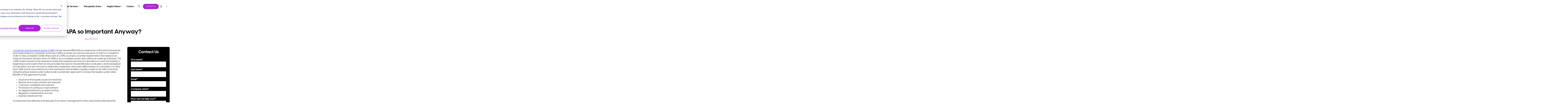

--- FILE ---
content_type: text/html; charset=UTF-8
request_url: https://www.propharmagroup.com/thought-leadership/why-capa-so-important-anyway
body_size: 15970
content:
<!doctype html><html lang="en"><head>
    <link rel="stylesheet" href="https://www.propharmagroup.com/hubfs/hub_generated/template_assets/1/149672542137/1768584941278/template_DevelopmentBlog.min.css">
    <link rel="preconnect" href="https://kit.fontawesome.com" crossorigin>
    <script src="https://kit.fontawesome.com/5e60ff1772.js" crossorigin="anonymous"></script>
    <script src="https://ajax.googleapis.com/ajax/libs/jquery/1.12.4/jquery.min.js"></script>
    <link rel="stylesheet" href="https://www.propharmagroup.com/hubfs/hub_generated/template_assets/1/89310438795/1768584941601/template_Main.min.css"> 
    <link rel="stylesheet" href="https://www.propharmagroup.com/hubfs/hub_generated/template_assets/1/92556639313/1768584941258/template_Blog.min.css">
    <meta property="og:image:secure_url" content="">
    <meta charset="utf-8">
    <title>Why is CAPA so Important Anyway?</title>
    <meta name="description" content="This phase based approach to CAPA will provide the means to include continuous improvement in all aspects of the business.">
    <meta name="viewport" content="width=device-width, initial-scale=1">

    
    <meta property="og:description" content="This phase based approach to CAPA will provide the means to include continuous improvement in all aspects of the business.">
    <meta property="og:title" content="Why is CAPA so Important Anyway?">
    <meta name="twitter:description" content="This phase based approach to CAPA will provide the means to include continuous improvement in all aspects of the business.">
    <meta name="twitter:title" content="Why is CAPA so Important Anyway?">

    

    
    <style>
a.cta_button{-moz-box-sizing:content-box !important;-webkit-box-sizing:content-box !important;box-sizing:content-box !important;vertical-align:middle}.hs-breadcrumb-menu{list-style-type:none;margin:0px 0px 0px 0px;padding:0px 0px 0px 0px}.hs-breadcrumb-menu-item{float:left;padding:10px 0px 10px 10px}.hs-breadcrumb-menu-divider:before{content:'›';padding-left:10px}.hs-featured-image-link{border:0}.hs-featured-image{float:right;margin:0 0 20px 20px;max-width:50%}@media (max-width: 568px){.hs-featured-image{float:none;margin:0;width:100%;max-width:100%}}.hs-screen-reader-text{clip:rect(1px, 1px, 1px, 1px);height:1px;overflow:hidden;position:absolute !important;width:1px}
</style>

<link rel="stylesheet" href="https://www.propharmagroup.com/hubfs/hub_generated/module_assets/1/190686941257/1767366143242/module_Mega_Menu_Update.min.css">
<style> 
  #hs_cos_wrapper_module_17513786723362 .nav-moduleStyles {
  box-shadow:0px 0px 10px rgba(0,0,0,0.05);
  background-color:rgba(255,255,255,1.0);
}
</style>

<link rel="stylesheet" href="https://www.propharmagroup.com/hubfs/hub_generated/module_assets/1/195822352541/1757536011083/module_Key_Takeaways.min.css">
<link rel="stylesheet" href="https://www.propharmagroup.com/hubfs/hub_generated/module_assets/1/156165246510/1743304365255/module_Blog_Modification_Date.min.css">
<link rel="stylesheet" href="https://www.propharmagroup.com/hubfs/hub_generated/module_assets/1/150431387540/1756226446216/module_Related_Posts_Update.min.css">
 
  <style>
    #hs_cos_wrapper_module_17029095406561 .moduleStyles {
  padding-top:50px;
  padding-bottom:50px;
  background-color:rgb(245,245,245,1.0);
}
     
  </style> 

<link rel="stylesheet" href="https://www.propharmagroup.com/hubfs/hub_generated/module_assets/1/89727587347/1762376525336/module_Primary_Footer.min.css">
    <script type="application/ld+json">
{
  "mainEntityOfPage" : {
    "@type" : "WebPage",
    "@id" : "https://www.propharmagroup.com/thought-leadership/why-capa-so-important-anyway"
  },
  "author" : {
    "name" : "ProPharma Staff",
    "url" : "https://www.propharmagroup.com/thought-leadership/author/propharma-staff",
    "@type" : "Person"
  },
  "headline" : "Why is CAPA so Important Anyway?",
  "datePublished" : "2013-05-29T04:00:00.000Z",
  "dateModified" : "2025-10-06T14:13:09.641Z",
  "publisher" : {
    "name" : "ProPharma",
    "logo" : {
      "url" : "https://www.propharmagroup.com/hubfs/logo-1.svg",
      "@type" : "ImageObject"
    },
    "@type" : "Organization"
  },
  "@context" : "https://schema.org",
  "@type" : "BlogPosting"
}
</script>


    
<!--  Added by GoogleAnalytics4 integration -->
<script>
var _hsp = window._hsp = window._hsp || [];
window.dataLayer = window.dataLayer || [];
function gtag(){dataLayer.push(arguments);}

var useGoogleConsentModeV2 = true;
var waitForUpdateMillis = 1000;


if (!window._hsGoogleConsentRunOnce) {
  window._hsGoogleConsentRunOnce = true;

  gtag('consent', 'default', {
    'ad_storage': 'denied',
    'analytics_storage': 'denied',
    'ad_user_data': 'denied',
    'ad_personalization': 'denied',
    'wait_for_update': waitForUpdateMillis
  });

  if (useGoogleConsentModeV2) {
    _hsp.push(['useGoogleConsentModeV2'])
  } else {
    _hsp.push(['addPrivacyConsentListener', function(consent){
      var hasAnalyticsConsent = consent && (consent.allowed || (consent.categories && consent.categories.analytics));
      var hasAdsConsent = consent && (consent.allowed || (consent.categories && consent.categories.advertisement));

      gtag('consent', 'update', {
        'ad_storage': hasAdsConsent ? 'granted' : 'denied',
        'analytics_storage': hasAnalyticsConsent ? 'granted' : 'denied',
        'ad_user_data': hasAdsConsent ? 'granted' : 'denied',
        'ad_personalization': hasAdsConsent ? 'granted' : 'denied'
      });
    }]);
  }
}

gtag('js', new Date());
gtag('set', 'developer_id.dZTQ1Zm', true);
gtag('config', 'G-XS7N4SXX6J');
</script>
<script async src="https://www.googletagmanager.com/gtag/js?id=G-XS7N4SXX6J"></script>

<!-- /Added by GoogleAnalytics4 integration -->

<!--  Added by GoogleTagManager integration -->
<script>
var _hsp = window._hsp = window._hsp || [];
window.dataLayer = window.dataLayer || [];
function gtag(){dataLayer.push(arguments);}

var useGoogleConsentModeV2 = true;
var waitForUpdateMillis = 1000;



var hsLoadGtm = function loadGtm() {
    if(window._hsGtmLoadOnce) {
      return;
    }

    if (useGoogleConsentModeV2) {

      gtag('set','developer_id.dZTQ1Zm',true);

      gtag('consent', 'default', {
      'ad_storage': 'denied',
      'analytics_storage': 'denied',
      'ad_user_data': 'denied',
      'ad_personalization': 'denied',
      'wait_for_update': waitForUpdateMillis
      });

      _hsp.push(['useGoogleConsentModeV2'])
    }

    (function(w,d,s,l,i){w[l]=w[l]||[];w[l].push({'gtm.start':
    new Date().getTime(),event:'gtm.js'});var f=d.getElementsByTagName(s)[0],
    j=d.createElement(s),dl=l!='dataLayer'?'&l='+l:'';j.async=true;j.src=
    'https://www.googletagmanager.com/gtm.js?id='+i+dl;f.parentNode.insertBefore(j,f);
    })(window,document,'script','dataLayer','GTM-WR9VRVQ');

    window._hsGtmLoadOnce = true;
};

_hsp.push(['addPrivacyConsentListener', function(consent){
  if(consent.allowed || (consent.categories && consent.categories.analytics)){
    hsLoadGtm();
  }
}]);

</script>

<!-- /Added by GoogleTagManager integration -->


<link rel="icon" href="https://www.propharmagroup.com/hubfs/Propharma%20Favicon-32x32.png?v=2" type="image/x-icon">
<link rel="shortcut icon" href="https://www.propharmagroup.com/hubfs/Propharma%20Favicon-32x32.png?v=2" type="image/x-icon">
<link rel="amphtml" href="https://www.propharmagroup.com/thought-leadership/why-capa-so-important-anyway?hs_amp=true">

<meta property="og:url" content="https://www.propharmagroup.com/thought-leadership/why-capa-so-important-anyway">
<meta name="twitter:card" content="summary">
<meta name="twitter:creator" content="@propharmagroup">

<link rel="canonical" href="https://www.propharmagroup.com/thought-leadership/why-capa-so-important-anyway">

<meta property="og:type" content="article">
<link rel="alternate" type="application/rss+xml" href="https://www.propharmagroup.com/thought-leadership/rss.xml">
<meta name="twitter:domain" content="www.propharmagroup.com">
<script src="//platform.linkedin.com/in.js" type="text/javascript">
    lang: en_US
</script>

<meta http-equiv="content-language" content="en">






  <meta name="generator" content="HubSpot"></head>  
  
  <body class="blog_body">
<!--  Added by GoogleTagManager integration -->
<noscript><iframe src="https://www.googletagmanager.com/ns.html?id=GTM-WR9VRVQ" height="0" width="0" style="display:none;visibility:hidden"></iframe></noscript>

<!-- /Added by GoogleTagManager integration -->

    
    <div id="hs_cos_wrapper_module_17513786723362" class="hs_cos_wrapper hs_cos_wrapper_widget hs_cos_wrapper_type_module" style="" data-hs-cos-general-type="widget" data-hs-cos-type="module"><nav id="navbar" class="hs-search-hidden" aria-haspopup="menu" aria-label="navigation" aria-controls="mobile-menu-toggle">
  <div id="desktop_global_container" class="nav-moduleStyles" role="navigation" aria-description="Desktop navigation">
    <div class="logoContainer">
      <div class="globalHeaderWrapper">
        <div class="globalHeaderLogoContainer">
          <a href="https://www.propharmagroup.com">
            <img class="leftImage" src="https://www.propharmagroup.com/hs-fs/hubfs/Group.png?width=176&amp;height=30&amp;name=Group.png" alt="ProPharma Logo" loading="eager" width="176" height="30" srcset="https://www.propharmagroup.com/hs-fs/hubfs/Group.png?width=88&amp;height=15&amp;name=Group.png 88w, https://www.propharmagroup.com/hs-fs/hubfs/Group.png?width=176&amp;height=30&amp;name=Group.png 176w, https://www.propharmagroup.com/hs-fs/hubfs/Group.png?width=264&amp;height=45&amp;name=Group.png 264w, https://www.propharmagroup.com/hs-fs/hubfs/Group.png?width=352&amp;height=60&amp;name=Group.png 352w, https://www.propharmagroup.com/hs-fs/hubfs/Group.png?width=440&amp;height=75&amp;name=Group.png 440w, https://www.propharmagroup.com/hs-fs/hubfs/Group.png?width=528&amp;height=90&amp;name=Group.png 528w" sizes="(max-width: 176px) 100vw, 176px">
            </a>
        </div>
        <div class="globalHeaderMenuArea">
          <ul class="Top_Level_Menu_Group">
            <li id="aboutItem" class="Top_Level_Menu_Group_Item">
              <a class="Top_Level_Menu_Group_Link" href="https://www.propharmagroup.com/about/">
                About ProPharma <i class="fa-light fa-angle-down"></i>
              </a>
              <!-- About Us Mega Menu Start --> 
              <div class="AboutMegaMenu ">
                <div class="aboutUsMegaMenuWrapper">
                  <div class="aboutUsMegaMenu__ImageContainer">
                    <a class="aboutMegaMenu__headline_link" href="https://www.propharmagroup.com/about/">
                      <p class="aboutMegaMenu__headline"> About Us </p>
                    </a>                    
                    <ul class="aboutUs_MegaMenu_Children_Menu">
                      <li class="aboutUs_MegaMenu_Children_Menu__items"> 
                        
                        <a class="aboutUs_MegaMenu_Children_Menu__links" href="https://www.propharmagroup.com/about/#our-mission">
                          Our Mission
                        </a>
                      </li>
                      <li class="aboutUs_MegaMenu_Children_Menu__items"> 
                        
                        <a class="aboutUs_MegaMenu_Children_Menu__links" href="https://www.propharmagroup.com/about/#leadership">
                          Leadership
                        </a>
                      </li>
                      <li class="aboutUs_MegaMenu_Children_Menu__items"> 
                        
                        <a class="aboutUs_MegaMenu_Children_Menu__links" href="https://www.propharmagroup.com/about/#global-footprint">
                          Global Footprint
                        </a>
                      </li>
                      <li class="aboutUs_MegaMenu_Children_Menu__items"> 
                        
                        <a class="aboutUs_MegaMenu_Children_Menu__links" href="https://www.propharmagroup.com/about/#dei">
                          Diversity, Equity and Inclusion
                        </a>
                      </li>
                      <li class="aboutUs_MegaMenu_Children_Menu__items"> 
                        
                        <a class="aboutUs_MegaMenu_Children_Menu__links" href="https://www.propharmagroup.com/about/#awards">
                          Awards
                        </a>
                      </li>
                      <li class="aboutUs_MegaMenu_Children_Menu__items"> 
                        
                        <a class="aboutUs_MegaMenu_Children_Menu__links" href="https://www.propharmagroup.com/about/sustainability-framework/">
                          Sustainability
                        </a>
                      </li>
                      <li class="aboutUs_MegaMenu_Children_Menu__items"> 
                        
                        <a class="aboutUs_MegaMenu_Children_Menu__links" href="https://www.propharmagroup.com/about/contact-us/">
                          Contact
                        </a>
                      </li>
                      </ul>                            
                  </div>
                </div>
              </div>
            </li>

            <li id="RCO_Solutions" class="Top_Level_Menu_Group_Item"> 
              <a class="Top_Level_Menu_Group_Link" href="https://www.propharmagroup.com/services/">
                Our Services <i class="fa-light fa-angle-down"></i>
              </a>

              <!-- RCO Solutions Mega Menu Start --> 
              <div class="RCO_MegaMenu hideAt1500">
                <div class="RCO_MegaMenu_Wrapper">
                  
                  <!-- Second and Third RCO Menu Container -->
                  <div class="RCO_SecondThird_Container">
                    <div class="RCO_SecondThird_Wrapper">  
                      <div class="RCO_MegaMenu_Link_Half">
                        <ul class="RCO_MENU">
                          <li class="RCO_MENU_ITEM">       
                            <a class="RCO_MENU_LINK" href="https://www.propharmagroup.com/services/regulatory-sciences/">Regulatory Sciences</a>
                            <ul class="RCO_MENU__NESTED ">
                              <li class="RCO_MENU_NESTED_ITEM"><a class="RCO_MENU_NESTED_LINK" href="https://www.propharmagroup.com/services/regulatory-sciences/fda-regulatory-consulting/">
                                FDA Regulatory Consulting</a>
                              </li>  
                              <li class="RCO_MENU_NESTED_ITEM"><a class="RCO_MENU_NESTED_LINK" href="https://www.propharmagroup.com/services/regulatory-sciences/fda-regulatory-consulting/fda-meetings/">
                                FDA Meeting Consulting Services</a>
                              </li>  
                              <li class="RCO_MENU_NESTED_ITEM"><a class="RCO_MENU_NESTED_LINK" href="https://www.propharmagroup.com/services/regulatory-sciences/expert-witness-services/">
                                FDA Expert Witness Services</a>
                              </li>  
                              <li class="RCO_MENU_NESTED_ITEM"><a class="RCO_MENU_NESTED_LINK" href="https://www.propharmagroup.com/services/regulatory-sciences/european-regulatory-development/">
                                European Regulatory Development</a>
                              </li>  
                              <li class="RCO_MENU_NESTED_ITEM"><a class="RCO_MENU_NESTED_LINK" href="https://www.propharmagroup.com/services/regulatory-sciences/marketing-authorization-holder-partner/">
                                European Marketing Authorization Holder (MAH)</a>
                              </li>  
                              <li class="RCO_MENU_NESTED_ITEM"><a class="RCO_MENU_NESTED_LINK" href="https://www.propharmagroup.com/services/regulatory-sciences/european-regulatory-development/european-lifecycle-management/">
                                European Lifecycle Management</a>
                              </li>  
                              <li class="RCO_MENU_NESTED_ITEM"><a class="RCO_MENU_NESTED_LINK" href="https://www.propharmagroup.com/services/regulatory-sciences/fda-regulatory-consulting/regulatory-operations/">
                                Regulatory Operations</a>
                              </li>  
                              <li class="RCO_MENU_NESTED_ITEM"><a class="RCO_MENU_NESTED_LINK" href="https://www.propharmagroup.com/services/regulatory-sciences/advertising-promotional-review/">
                                Advertising &amp; Promotional Review</a>
                              </li>  
                              <li class="RCO_MENU_NESTED_ITEM"><a class="RCO_MENU_NESTED_LINK" href="https://www.propharmagroup.com/services/regulatory-sciences/market-access-reimbursement-strategy/">
                                Market Access &amp; Reimbursement Strategy</a>
                              </li>  
                              <li class="RCO_MENU_NESTED_ITEM"><a class="RCO_MENU_NESTED_LINK" href="https://www.propharmagroup.com/services/regulatory-sciences/nonclinical-drug-development/">
                                Nonclinical Development</a>
                              </li>  
                              <li class="RCO_MENU_NESTED_ITEM"><a class="RCO_MENU_NESTED_LINK" href="https://www.propharmagroup.com/services/regulatory-sciences/medical-device-solutions/">
                                Medical Device</a>
                              </li>  
                              </ul> 
                            </li>
                          </ul>
                      </div>                      
                      
                      <div class="RCO_MegaMenu_Link_Half">
                        <ul class="RCO_MENU">
                          <li class="RCO_MENU_ITEM"><a class="RCO_MENU_LINK" href="https://www.propharmagroup.com/services/clinical-research-solutions/">Clinical Research Solutions</a>
                            <ul class="RCO_MENU__NESTED ">
                              <li class="RCO_MENU_NESTED_ITEM"><a class="RCO_MENU_NESTED_LINK" href="https://www.propharmagroup.com/services/clinical-research-solutions/full-service-cro-services/">Full-Service CRO</a></li>  
                              <li class="RCO_MENU_NESTED_ITEM"><a class="RCO_MENU_NESTED_LINK" href="https://www.propharmagroup.com/services/clinical-research-solutions/site-patient-services/">Site &amp; Patient Services</a></li>  
                              <li class="RCO_MENU_NESTED_ITEM"><a class="RCO_MENU_NESTED_LINK" href="https://www.propharmagroup.com/services/clinical-research-solutions/embedded-solutions/">Embedded Solutions</a></li>  
                              <li class="RCO_MENU_NESTED_ITEM"><a class="RCO_MENU_NESTED_LINK" href="https://www.propharmagroup.com/services/clinical-research-solutions/global-medical-writing-and-transparency/">Global Medical Writing &amp; Transparency</a></li>  
                              <li class="RCO_MENU_NESTED_ITEM"><a class="RCO_MENU_NESTED_LINK" href="https://www.propharmagroup.com/services/clinical-research-solutions/biostatistics-programming-services/">Biostatistics &amp; Programming</a></li>  
                              <li class="RCO_MENU_NESTED_ITEM"><a class="RCO_MENU_NESTED_LINK" href="https://www.propharmagroup.com/services/clinical-research-solutions/medical-devices/">Medical Device</a></li>  
                              </ul> 
                            </li>
                          </ul>
                      </div>

                      <div class="RCO_MegaMenu_Link_Half">
                        <ul class="RCO_MENU">
                          <li class="RCO_MENU_ITEM"><a class="RCO_MENU_LINK" href="https://www.propharmagroup.com/services/quality-and-compliance/">Quality &amp; Compliance</a>
                            <ul class="RCO_MENU__NESTED ">
                              <li class="RCO_MENU_NESTED_ITEM"><a class="RCO_MENU_NESTED_LINK" href="https://www.propharmagroup.com/services/quality-and-compliance/computer-system-validation-csv/">Computer System Validation</a></li>  
                              <li class="RCO_MENU_NESTED_ITEM"><a class="RCO_MENU_NESTED_LINK" href="https://www.propharmagroup.com/services/quality-and-compliance/gxp-audit-consulting-services/">GxP Compliance &amp; Auditing</a></li>  
                              <li class="RCO_MENU_NESTED_ITEM"><a class="RCO_MENU_NESTED_LINK" href="https://www.propharmagroup.com/services/quality-and-compliance/qa-ai-ml-quality-compliance-services/">QA/AI &amp; ML Compliance Services</a></li>  
                              <li class="RCO_MENU_NESTED_ITEM"><a class="RCO_MENU_NESTED_LINK" href="https://www.propharmagroup.com/services/quality-and-compliance/#compliance">Compliance</a></li>  
                              <li class="RCO_MENU_NESTED_ITEM"><a class="RCO_MENU_NESTED_LINK" href="https://www.propharmagroup.com/services/quality-and-compliance/inspection-readiness/">Inspection Readiness</a></li>  
                              <li class="RCO_MENU_NESTED_ITEM"><a class="RCO_MENU_NESTED_LINK" href="https://www.propharmagroup.com/services/quality-and-compliance/program-project-management/">Program &amp; Project Management</a></li>  
                              <li class="RCO_MENU_NESTED_ITEM"><a class="RCO_MENU_NESTED_LINK" href="https://www.propharmagroup.com/services/quality-and-compliance/commissioning-qualification-validation/">Commissioning, Qualification &amp; Validation</a></li>  
                              <li class="RCO_MENU_NESTED_ITEM"><a class="RCO_MENU_NESTED_LINK" href="https://www.propharmagroup.com/services/quality-and-compliance/clinical-quality-assurance/">Clinical Quality Assurance</a></li>  
                              <li class="RCO_MENU_NESTED_ITEM"><a class="RCO_MENU_NESTED_LINK" href="https://www.propharmagroup.com/services/quality-and-compliance/#medical-device">Medical Device</a></li>  
                              <li class="RCO_MENU_NESTED_ITEM"><a class="RCO_MENU_NESTED_LINK" href="https://www.propharmagroup.com/therapeutic-areas/cell-and-gene-therapy-consulting/">Cell &amp; Gene Therapy Consulting</a></li>  
                              <li class="RCO_MENU_NESTED_ITEM"><a class="RCO_MENU_NESTED_LINK" href="https://www.propharmagroup.com/services/quality-and-compliance/healthcare-compliance-services/">Healthcare Compliance Services</a></li>  
                              <li class="RCO_MENU_NESTED_ITEM"><a class="RCO_MENU_NESTED_LINK" href="https://www.propharmagroup.com/services/digital-transformation/">Digital Transformation</a></li>  
                              </ul> 
                            </li>
                          </ul>
                      </div>  
                      
                      <div class="RCO_MegaMenu_Link_Half">
                        <ul class="RCO_MENU">
                          <li class="RCO_MENU_ITEM"><a class="RCO_MENU_LINK" href="https://www.propharmagroup.com/services/pharmacovigilance/">Pharmacovigilance</a>
                            <ul class="RCO_MENU__NESTED ">
                              <li class="RCO_MENU_NESTED_ITEM"><a class="RCO_MENU_NESTED_LINK" href="https://www.propharmagroup.com/services/pharmacovigilance/#clinical-pharmacovigilance">Clinical Pharmacovigilance</a></li>  
                              <li class="RCO_MENU_NESTED_ITEM"><a class="RCO_MENU_NESTED_LINK" href="https://www.propharmagroup.com/services/pharmacovigilance/#post-marketing-pharmacovigilance">Post-marketing Pharmacovigilance</a></li>  
                              <li class="RCO_MENU_NESTED_ITEM"><a class="RCO_MENU_NESTED_LINK" href="https://www.propharmagroup.com/services/pharmacovigilance/#safety-systems">Safety Systems</a></li>  
                              <li class="RCO_MENU_NESTED_ITEM"><a class="RCO_MENU_NESTED_LINK" href="https://www.propharmagroup.com/services/pharmacovigilance/qualified-person-for-pharmacovigilance-qppv/">QPPV &amp; LPPV</a></li>  
                              <li class="RCO_MENU_NESTED_ITEM"><a class="RCO_MENU_NESTED_LINK" href="https://www.propharmagroup.com/services/pharmacovigilance/#case-management">Case Management</a></li>  
                              <li class="RCO_MENU_NESTED_ITEM"><a class="RCO_MENU_NESTED_LINK" href="https://www.propharmagroup.com/services/pharmacovigilance/global-literature-review/">Global Literature Review</a></li>  
                              <li class="RCO_MENU_NESTED_ITEM"><a class="RCO_MENU_NESTED_LINK" href="https://www.propharmagroup.com/services/pharmacovigilance/signal-management/">Signal Management</a></li>  
                              <li class="RCO_MENU_NESTED_ITEM"><a class="RCO_MENU_NESTED_LINK" href="https://www.propharmagroup.com/services/pharmacovigilance/#periodic-safety-reports-risk-management-plans">Periodic Safety Reports and Risk Management Plans</a></li>  
                              <li class="RCO_MENU_NESTED_ITEM"><a class="RCO_MENU_NESTED_LINK" href="https://www.propharmagroup.com/services/pharmacovigilance/#global-icsr-submissions">Global Submissions</a></li>  
                              <li class="RCO_MENU_NESTED_ITEM"><a class="RCO_MENU_NESTED_LINK" href="https://www.propharmagroup.com/services/pharmacovigilance/regulatory-intelligence/">Regulatory Intelligence</a></li>  
                              </ul> 
                            </li>
                          </ul>
                      </div>                      
                      
                      <div class="RCO_MegaMenu_Link_Half">
                        <ul class="RCO_MENU">
                          <li class="RCO_MENU_ITEM"><a class="RCO_MENU_LINK" href="https://www.propharmagroup.com/services/medical-information/">Medical Information</a>
                            <ul class="RCO_MENU__NESTED ">
                              <li class="RCO_MENU_NESTED_ITEM"><a class="RCO_MENU_NESTED_LINK" href="https://www.propharmagroup.com/services/medical-information/global-contact-center-services/">Global Contact Center Support</a></li>  
                              <li class="RCO_MENU_NESTED_ITEM"><a class="RCO_MENU_NESTED_LINK" href="https://www.propharmagroup.com/services/medical-information/#medical-information">Medical Information</a></li>  
                              <li class="RCO_MENU_NESTED_ITEM"><a class="RCO_MENU_NESTED_LINK" href="https://www.propharmagroup.com/services/medical-information/adverse-event-intake-follow-up-services/">Adverse Event Intake &amp; Follow-Up Services</a></li>  
                              <li class="RCO_MENU_NESTED_ITEM"><a class="RCO_MENU_NESTED_LINK" href="https://www.propharmagroup.com/services/medical-information/#product-complaint-intake-follow-up-services">Product Complaint Intake &amp; Follow-Up Services</a></li>  
                              <li class="RCO_MENU_NESTED_ITEM"><a class="RCO_MENU_NESTED_LINK" href="https://www.propharmagroup.com/services/medical-information/patient-support-and-commercial-services/">Patient Support and Commercial Services</a></li>  
                              <li class="RCO_MENU_NESTED_ITEM"><a class="RCO_MENU_NESTED_LINK" href="https://www.propharmagroup.com/services/medical-information/#medical-communications-content-management">Medical Communications, Content Management &amp; Translation</a></li>  
                              <li class="RCO_MENU_NESTED_ITEM"><a class="RCO_MENU_NESTED_LINK" href="https://www.propharmagroup.com/services/medical-information/animal-health-medical-info-pv/">Animal Health Services</a></li>  
                              <li class="RCO_MENU_NESTED_ITEM"><a class="RCO_MENU_NESTED_LINK" href="https://www.propharmagroup.com/services/medical-information/risk-evaluation-and-mitigation-strategy-rems/">REMS &amp; RMP Support</a></li>  
                              </ul> 
                            </li>
                          </ul>
                      </div>
                    
                      <div class="RCO_MegaMenu_Link_Half">
                        <ul class="RCO_MENU">
                          <li class="RCO_MENU_ITEM"><a class="RCO_MENU_LINK" href="https://www.propharmagroup.com/services/fsp-solutions/">FSP Solutions</a>
                            <ul class="RCO_MENU__NESTED ">
                              <li class="RCO_MENU_NESTED_ITEM"><a class="RCO_MENU_NESTED_LINK" href="https://www.propharmagroup.com/services/fsp-solutions/#clinical-operations">Clinical Operations</a></li>  
                              <li class="RCO_MENU_NESTED_ITEM"><a class="RCO_MENU_NESTED_LINK" href="https://www.propharmagroup.com/services/fsp-solutions/#data-sciences">Data Sciences</a></li>  
                              <li class="RCO_MENU_NESTED_ITEM"><a class="RCO_MENU_NESTED_LINK" href="https://www.propharmagroup.com/services/fsp-solutions/#biostatistics">Biostatistics</a></li>  
                              <li class="RCO_MENU_NESTED_ITEM"><a class="RCO_MENU_NESTED_LINK" href="https://www.propharmagroup.com/services/fsp-solutions/#medical-writing">Medical Writing &amp; Quality Control</a></li>  
                              <li class="RCO_MENU_NESTED_ITEM"><a class="RCO_MENU_NESTED_LINK" href="https://www.propharmagroup.com/services/fsp-solutions/#decentralized-clinical-trials">Decentralized Clinical Trials</a></li>  
                              </ul> 
                            </li>
                          </ul>
                      </div> 
                      
                      <div class="RCO_MegaMenu_Link_Half">
                        <ul class="RCO_MENU">
                          <li class="RCO_MENU_ITEM"><a class="RCO_MENU_LINK" href="https://www.propharmagroup.com/services/digital-transformation/">Digital Transformation</a>
                            <ul class="RCO_MENU__NESTED ">
                              <li class="RCO_MENU_NESTED_ITEM"><a class="RCO_MENU_NESTED_LINK" href="https://www.propharmagroup.com/services/digital-transformation/#digital-blueprint">Digital Blueprint</a></li>  
                              <li class="RCO_MENU_NESTED_ITEM"><a class="RCO_MENU_NESTED_LINK" href="https://www.propharmagroup.com/services/digital-transformation/data-strategy-consulting/">Data Strategy</a></li>  
                              <li class="RCO_MENU_NESTED_ITEM"><a class="RCO_MENU_NESTED_LINK" href="https://www.propharmagroup.com/services/digital-transformation/#technology-services">Technology Services</a></li>  
                              <li class="RCO_MENU_NESTED_ITEM"><a class="RCO_MENU_NESTED_LINK" href="https://www.propharmagroup.com/services/digital-transformation/#validation-quality-compliance">Validation, Quality &amp; Compliance</a></li>  
                              </ul> 
                            </li>
                          </ul>
                      </div>                       
                    </div>                     
                     
                    
                    <!-- RCO Advertisement area --> 
                    
                  </div>
                </div>

                <!-- RCO Bottom Bar --> 
                <div class="RCO__Bottom__Bar">
                  <p class="RCO__Bottom__Bar__para">
                    <a class="RCO__Bottom__Bar__Link" href="https://www.propharmagroup.com/services/">
                      Explore all Services 
                    </a>
                  </p>
                </div>
              </div>              
              
                             
              <div class="smallDesktopServicesContainer showAt1500">
                <p class="services_title_flag">
                  <strong class="drawBorderLine"> Our Services </strong> <i class="smallDesktopChevron fa-light fa-angle-right" aria-hidden="true"></i>
                </p>
                <ul class="smallDesktop__services_parent_menu">
                  <li class="smallDesktop__services_parent_menu_item"><a class="smallDesktop__services_parent_menu_link drawBorderLine" href="https://www.propharmagroup.com/services/regulatory-sciences/">Regulatory Sciences <i class="smallDesktopChevron fa-light fa-angle-right" aria-hidden="true"></i></a>
                      <ul class="smallDesktop__services_children__menu">
                        <li class="smallDesktop__services_children__menu__item"><a class="smallDesktop__services_children__menu__link" href="https://www.propharmagroup.com/services/regulatory-sciences/fda-regulatory-consulting/">FDA Regulatory Consulting</a></li>
                        <li class="smallDesktop__services_children__menu__item"><a class="smallDesktop__services_children__menu__link" href="https://www.propharmagroup.com/services/regulatory-sciences/fda-regulatory-consulting/fda-meetings/">FDA Meeting Consulting Services</a></li>
                        <li class="smallDesktop__services_children__menu__item"><a class="smallDesktop__services_children__menu__link" href="https://www.propharmagroup.com/services/regulatory-sciences/expert-witness-services/">FDA Expert Witness Services</a></li>
                        <li class="smallDesktop__services_children__menu__item"><a class="smallDesktop__services_children__menu__link" href="https://www.propharmagroup.com/services/regulatory-sciences/european-regulatory-development/">European Regulatory Development</a></li>
                        <li class="smallDesktop__services_children__menu__item"><a class="smallDesktop__services_children__menu__link" href="https://www.propharmagroup.com/services/regulatory-sciences/marketing-authorization-holder-partner/">European Marketing Authorization Holder (MAH)</a></li>
                        <li class="smallDesktop__services_children__menu__item"><a class="smallDesktop__services_children__menu__link" href="https://www.propharmagroup.com/services/regulatory-sciences/european-regulatory-development/european-lifecycle-management/">European Lifecycle Management</a></li>
                        <li class="smallDesktop__services_children__menu__item"><a class="smallDesktop__services_children__menu__link" href="https://www.propharmagroup.com/services/regulatory-sciences/fda-regulatory-consulting/regulatory-operations/">Regulatory Operations</a></li>
                        <li class="smallDesktop__services_children__menu__item"><a class="smallDesktop__services_children__menu__link" href="https://www.propharmagroup.com/services/regulatory-sciences/advertising-promotional-review/">Advertising &amp; Promotional Review</a></li>
                        <li class="smallDesktop__services_children__menu__item"><a class="smallDesktop__services_children__menu__link" href="https://www.propharmagroup.com/services/regulatory-sciences/market-access-reimbursement-strategy/">Market Access &amp; Reimbursement Strategy</a></li>
                        <li class="smallDesktop__services_children__menu__item"><a class="smallDesktop__services_children__menu__link" href="https://www.propharmagroup.com/services/regulatory-sciences/nonclinical-drug-development/">Nonclinical Development</a></li>
                        <li class="smallDesktop__services_children__menu__item"><a class="smallDesktop__services_children__menu__link" href="https://www.propharmagroup.com/services/regulatory-sciences/medical-device-solutions/">Medical Device</a></li>
                        </ul>
                    </li> 
                  <li class="smallDesktop__services_parent_menu_item"><a class="smallDesktop__services_parent_menu_link drawBorderLine" href="https://www.propharmagroup.com/services/clinical-research-solutions/"> Clinical Research Solutions <i class="smallDesktopChevron fa-light fa-angle-right" aria-hidden="true"></i></a>
                      <ul class="smallDesktop__services_children__menu">
                        <li class="smallDesktop__services_children__menu__item"><a class="smallDesktop__services_children__menu__link" href="https://www.propharmagroup.com/services/clinical-research-solutions/full-service-cro-services/">Full-Service CRO</a></li>
                        <li class="smallDesktop__services_children__menu__item"><a class="smallDesktop__services_children__menu__link" href="https://www.propharmagroup.com/services/clinical-research-solutions/site-patient-services/">Site &amp; Patient Services</a></li>
                        <li class="smallDesktop__services_children__menu__item"><a class="smallDesktop__services_children__menu__link" href="https://www.propharmagroup.com/services/clinical-research-solutions/embedded-solutions/">Embedded Solutions</a></li>
                        <li class="smallDesktop__services_children__menu__item"><a class="smallDesktop__services_children__menu__link" href="https://www.propharmagroup.com/services/clinical-research-solutions/global-medical-writing-and-transparency/">Global Medical Writing &amp; Transparency</a></li>
                        <li class="smallDesktop__services_children__menu__item"><a class="smallDesktop__services_children__menu__link" href="https://www.propharmagroup.com/services/clinical-research-solutions/biostatistics-programming-services/">Biostatistics &amp; Programming</a></li>
                        <li class="smallDesktop__services_children__menu__item"><a class="smallDesktop__services_children__menu__link" href="https://www.propharmagroup.com/services/clinical-research-solutions/medical-devices/">Medical Device</a></li>
                        </ul>
                    </li> 
                  <li class="smallDesktop__services_parent_menu_item"><a class="smallDesktop__services_parent_menu_link drawBorderLine" href="https://www.propharmagroup.com/services/quality-and-compliance/"> Quality &amp; Compliance <i class="smallDesktopChevron fa-light fa-angle-right" aria-hidden="true"></i></a>
                      <ul class="smallDesktop__services_children__menu">
                        <li class="smallDesktop__services_children__menu__item"><a class="smallDesktop__services_children__menu__link" href="https://www.propharmagroup.com/services/quality-and-compliance/computer-system-validation-csv/">Computer System Validation</a></li>
                        <li class="smallDesktop__services_children__menu__item"><a class="smallDesktop__services_children__menu__link" href="https://www.propharmagroup.com/services/quality-and-compliance/gxp-audit-consulting-services/">GxP Compliance &amp; Auditing</a></li>
                        <li class="smallDesktop__services_children__menu__item"><a class="smallDesktop__services_children__menu__link" href="https://www.propharmagroup.com/services/quality-and-compliance/qa-ai-ml-quality-compliance-services/">QA/AI &amp; ML Compliance Services</a></li>
                        <li class="smallDesktop__services_children__menu__item"><a class="smallDesktop__services_children__menu__link" href="https://www.propharmagroup.com/services/quality-and-compliance/#compliance">Compliance</a></li>
                        <li class="smallDesktop__services_children__menu__item"><a class="smallDesktop__services_children__menu__link" href="https://www.propharmagroup.com/services/quality-and-compliance/inspection-readiness/">Inspection Readiness</a></li>
                        <li class="smallDesktop__services_children__menu__item"><a class="smallDesktop__services_children__menu__link" href="https://www.propharmagroup.com/services/quality-and-compliance/program-project-management/">Program &amp; Project Management</a></li>
                        <li class="smallDesktop__services_children__menu__item"><a class="smallDesktop__services_children__menu__link" href="https://www.propharmagroup.com/services/quality-and-compliance/commissioning-qualification-validation/">Commissioning, Qualification &amp; Validation</a></li>
                        <li class="smallDesktop__services_children__menu__item"><a class="smallDesktop__services_children__menu__link" href="https://www.propharmagroup.com/services/quality-and-compliance/clinical-quality-assurance/">Clinical Quality Assurance</a></li>
                        <li class="smallDesktop__services_children__menu__item"><a class="smallDesktop__services_children__menu__link" href="https://www.propharmagroup.com/services/quality-and-compliance/#medical-device">Medical Device</a></li>
                        <li class="smallDesktop__services_children__menu__item"><a class="smallDesktop__services_children__menu__link" href="https://www.propharmagroup.com/therapeutic-areas/cell-and-gene-therapy-consulting/">Cell &amp; Gene Therapy Consulting</a></li>
                        <li class="smallDesktop__services_children__menu__item"><a class="smallDesktop__services_children__menu__link" href="https://www.propharmagroup.com/services/quality-and-compliance/healthcare-compliance-services/">Healthcare Compliance Services</a></li>
                        <li class="smallDesktop__services_children__menu__item"><a class="smallDesktop__services_children__menu__link" href="https://www.propharmagroup.com/services/digital-transformation/">Digital Transformation</a></li>
                        </ul>
                    </li> 
                   
                    <li class="smallDesktop__services_parent_menu_item"><a class="smallDesktop__services_parent_menu_link drawBorderLine" href="https://www.propharmagroup.com/services/pharmacovigilance/"> Pharmacovigilance <i class="smallDesktopChevron fa-light fa-angle-right" aria-hidden="true"></i></a>
                      <ul class="smallDesktop__services_children__menu">
                         
                          <li class="smallDesktop__services_children__menu__item"><a class="smallDesktop__services_children__menu__link" href="https://www.propharmagroup.com/services/pharmacovigilance/#clinical-pharmacovigilance">Clinical Pharmacovigilance</a></li>
                         
                          <li class="smallDesktop__services_children__menu__item"><a class="smallDesktop__services_children__menu__link" href="https://www.propharmagroup.com/services/pharmacovigilance/#post-marketing-pharmacovigilance">Post-marketing Pharmacovigilance</a></li>
                         
                          <li class="smallDesktop__services_children__menu__item"><a class="smallDesktop__services_children__menu__link" href="https://www.propharmagroup.com/services/pharmacovigilance/#safety-systems">Safety Systems</a></li>
                         
                          <li class="smallDesktop__services_children__menu__item"><a class="smallDesktop__services_children__menu__link" href="https://www.propharmagroup.com/services/pharmacovigilance/qualified-person-for-pharmacovigilance-qppv/">QPPV &amp; LPPV</a></li>
                         
                          <li class="smallDesktop__services_children__menu__item"><a class="smallDesktop__services_children__menu__link" href="https://www.propharmagroup.com/services/pharmacovigilance/#case-management">Case Management</a></li>
                         
                          <li class="smallDesktop__services_children__menu__item"><a class="smallDesktop__services_children__menu__link" href="https://www.propharmagroup.com/services/pharmacovigilance/global-literature-review/">Global Literature Review</a></li>
                         
                          <li class="smallDesktop__services_children__menu__item"><a class="smallDesktop__services_children__menu__link" href="https://www.propharmagroup.com/services/pharmacovigilance/signal-management/">Signal Management</a></li>
                         
                          <li class="smallDesktop__services_children__menu__item"><a class="smallDesktop__services_children__menu__link" href="https://www.propharmagroup.com/services/pharmacovigilance/#periodic-safety-reports-risk-management-plans">Periodic Safety Reports and Risk Management Plans</a></li>
                         
                          <li class="smallDesktop__services_children__menu__item"><a class="smallDesktop__services_children__menu__link" href="https://www.propharmagroup.com/services/pharmacovigilance/#global-icsr-submissions">Global Submissions</a></li>
                         
                          <li class="smallDesktop__services_children__menu__item"><a class="smallDesktop__services_children__menu__link" href="https://www.propharmagroup.com/services/pharmacovigilance/regulatory-intelligence/">Regulatory Intelligence</a></li>
                         
                      </ul>
                    </li> 
                   
                  <li class="smallDesktop__services_parent_menu_item"><a class="smallDesktop__services_parent_menu_link drawBorderLine" href="https://www.propharmagroup.com/services/medical-information/"> Medical Information <i class="smallDesktopChevron fa-light fa-angle-right" aria-hidden="true"></i></a>
                      <ul class="smallDesktop__services_children__menu">
                        <li class="smallDesktop__services_children__menu__item"><a class="smallDesktop__services_children__menu__link" href="https://www.propharmagroup.com/services/medical-information/global-contact-center-services/">Global Contact Center Support</a></li>
                        <li class="smallDesktop__services_children__menu__item"><a class="smallDesktop__services_children__menu__link" href="https://www.propharmagroup.com/services/medical-information/#medical-information">Medical Information</a></li>
                        <li class="smallDesktop__services_children__menu__item"><a class="smallDesktop__services_children__menu__link" href="https://www.propharmagroup.com/services/medical-information/adverse-event-intake-follow-up-services/">Adverse Event Intake &amp; Follow-Up Services</a></li>
                        <li class="smallDesktop__services_children__menu__item"><a class="smallDesktop__services_children__menu__link" href="https://www.propharmagroup.com/services/medical-information/#product-complaint-intake-follow-up-services">Product Complaint Intake &amp; Follow-Up Services</a></li>
                        <li class="smallDesktop__services_children__menu__item"><a class="smallDesktop__services_children__menu__link" href="https://www.propharmagroup.com/services/medical-information/patient-support-and-commercial-services/">Patient Support and Commercial Services</a></li>
                        <li class="smallDesktop__services_children__menu__item"><a class="smallDesktop__services_children__menu__link" href="https://www.propharmagroup.com/services/medical-information/#medical-communications-content-management">Medical Communications, Content Management &amp; Translation</a></li>
                        <li class="smallDesktop__services_children__menu__item"><a class="smallDesktop__services_children__menu__link" href="https://www.propharmagroup.com/services/medical-information/animal-health-medical-info-pv/">Animal Health Services</a></li>
                        <li class="smallDesktop__services_children__menu__item"><a class="smallDesktop__services_children__menu__link" href="https://www.propharmagroup.com/services/medical-information/risk-evaluation-and-mitigation-strategy-rems/">REMS &amp; RMP Support</a></li>
                        </ul>
                    </li> 
                  <li class="smallDesktop__services_parent_menu_item"><a class="smallDesktop__services_parent_menu_link drawBorderLine" href="https://www.propharmagroup.com/services/fsp-solutions/"> FSP Solutions <i class="smallDesktopChevron fa-light fa-angle-right" aria-hidden="true"></i></a>
                      <ul class="smallDesktop__services_children__menu">
                        <li class="smallDesktop__services_children__menu__item"><a class="smallDesktop__services_children__menu__link" href="https://www.propharmagroup.com/services/fsp-solutions/#clinical-operations">Clinical Operations</a></li>
                        <li class="smallDesktop__services_children__menu__item"><a class="smallDesktop__services_children__menu__link" href="https://www.propharmagroup.com/services/fsp-solutions/#data-sciences">Data Sciences</a></li>
                        <li class="smallDesktop__services_children__menu__item"><a class="smallDesktop__services_children__menu__link" href="https://www.propharmagroup.com/services/fsp-solutions/#biostatistics">Biostatistics</a></li>
                        <li class="smallDesktop__services_children__menu__item"><a class="smallDesktop__services_children__menu__link" href="https://www.propharmagroup.com/services/fsp-solutions/#medical-writing">Medical Writing &amp; Quality Control</a></li>
                        <li class="smallDesktop__services_children__menu__item"><a class="smallDesktop__services_children__menu__link" href="https://www.propharmagroup.com/services/fsp-solutions/#decentralized-clinical-trials">Decentralized Clinical Trials</a></li>
                        </ul>
                    </li> 
                  <li class="smallDesktop__services_parent_menu_item"><a class="smallDesktop__services_parent_menu_link drawBorderLine" href="https://www.propharmagroup.com/services/digital-transformation/"> Digital Transformation <i class="smallDesktopChevron fa-light fa-angle-right" aria-hidden="true"></i></a>
                      <ul class="smallDesktop__services_children__menu">
                        <li class="smallDesktop__services_children__menu__item"><a class="smallDesktop__services_children__menu__link" href="https://www.propharmagroup.com/services/digital-transformation/#digital-blueprint">Digital Blueprint</a></li>
                        <li class="smallDesktop__services_children__menu__item"><a class="smallDesktop__services_children__menu__link" href="https://www.propharmagroup.com/services/digital-transformation/data-strategy-consulting/">Data Strategy</a></li>
                        <li class="smallDesktop__services_children__menu__item"><a class="smallDesktop__services_children__menu__link" href="https://www.propharmagroup.com/services/digital-transformation/#technology-services">Technology Services</a></li>
                        <li class="smallDesktop__services_children__menu__item"><a class="smallDesktop__services_children__menu__link" href="https://www.propharmagroup.com/services/digital-transformation/#validation-quality-compliance">Validation, Quality &amp; Compliance</a></li>
                        </ul>
                    </li> 
                  </ul>
              </div>  
            </li>
            
            <!-- Therapeutic Item Menu Start -->
            <li id="TherapeuticItem" class="Top_Level_Menu_Group_Item"> 
              <a class="Top_Level_Menu_Group_Link" href="https://www.propharmagroup.com/therapeutic-areas/">
                Therapeutic Areas <i class="fa-light fa-angle-down"></i>
              </a>

              <!-- Therapeutic Mega Menu Start -->
              <div class="Thereapeutic__Mega_Menu ">
                <div class="Thereapeutic__Mega_Menu__Wrapper">
                  <div class="Thereapeutic__Mega_Menu__Content_Area">
                    <a class="aboutMegaMenu__headline_link" href="https://www.propharmagroup.com/therapeutic-areas/">
                      <p class="aboutMegaMenu__headline"> Therapeutic Areas </p>
                    </a>
                    <div class="RCO_MegaMenu_ContentArea_Content"> <p style="font-size: 14px;">Leading with strategy, our model delivers bespoke / custom solutions that deliver results. Our fit-for purpose global solutions span across the full product lifecycle.</p> </div>
                  </div>
                  <div class="Thereapeutic__Mega_Menu__Link__Container">
                    <ul class="Thereapeutic__children__Menu">
                      <li class="Thereapeutic__children__Menu__Item"><a class="Thereapeutic__children__Menu__links" href="https://www.propharmagroup.com/therapeutic-areas/obesity-cro-services/">Obesity &amp; Diabetes</a></li>
                      <li class="Thereapeutic__children__Menu__Item"><a class="Thereapeutic__children__Menu__links" href="https://www.propharmagroup.com/therapeutic-areas/oncology/">Oncology</a></li>
                      <li class="Thereapeutic__children__Menu__Item"><a class="Thereapeutic__children__Menu__links" href="https://www.propharmagroup.com/therapeutic-areas/#cardiovascular">Cardiovascular</a></li>
                      <li class="Thereapeutic__children__Menu__Item"><a class="Thereapeutic__children__Menu__links" href="https://www.propharmagroup.com/therapeutic-areas/cell-and-gene-therapy-consulting/">Cell and Gene Therapy</a></li>
                      <li class="Thereapeutic__children__Menu__Item"><a class="Thereapeutic__children__Menu__links" href="https://www.propharmagroup.com/therapeutic-areas/#cns">Central Nervous System (CNS)</a></li>
                      </ul>
                  </div>
                  <div class="Thereapeutic__Mega_Menu__Link__Container">
                    <ul class="Thereapeutic__children__Menu">
                      <li class="Thereapeutic__children__Menu__Item"><a class="Thereapeutic__children__Menu__links" href="https://www.propharmagroup.com/therapeutic-areas/#infectious-diseases-and-vaccines">Infectious Disease and Vaccines</a></li>
                      <li class="Thereapeutic__children__Menu__Item"><a class="Thereapeutic__children__Menu__links" href="https://www.propharmagroup.com/therapeutic-areas/#ophthalmology">Ophthalmology</a></li>
                      <li class="Thereapeutic__children__Menu__Item"><a class="Thereapeutic__children__Menu__links" href="https://www.propharmagroup.com/therapeutic-areas/#pediatrics">Pediatrics</a></li>
                      <li class="Thereapeutic__children__Menu__Item"><a class="Thereapeutic__children__Menu__links" href="https://www.propharmagroup.com/therapeutic-areas/#rare-orphan-diseases">Rare Disease</a></li>
                      <li class="Thereapeutic__children__Menu__Item"><a class="Thereapeutic__children__Menu__links" href="https://www.propharmagroup.com/therapeutic-areas/#respiratory">Respiratory</a></li>
                      </ul>
                  </div>
                </div>

                <!-- Thereapeutic Mega Menu Bar --> 
                <div class="Thereapeutic__Mega_Menu__bar">
                  <p class="Thereapeutic__Mega_Menu__Para">
                    <a class="RCO__Bottom__Bar__Link" href="https://www.propharmagroup.com/therapeutic-areas/">
                      Explore all Therapeutic Areas 
                    </a>
                  </p>
                </div>
              </div>  
            </li>

            <li id="insightItem" class="Top_Level_Menu_Group_Item">
              <a class="Top_Level_Menu_Group_Link" href="https://www.propharmagroup.com/insights/">
                Insight &amp; News <i class="fa-light fa-angle-down"></i>
              </a>

              <!-- News and Insight Mega Menu Start -->
              <div class="insights_mega_menu ">
                <div class="insights_mega_menu_wrapper">
                                    
                  <div class="insights_mega_menu_image_container">
                    <a class="aboutMegaMenu__headline_link" href="https://www.propharmagroup.com/insights/">
                       <p class="aboutMegaMenu__headline">
                          Insight &amp; News
                        </p></a>
                      <ul class="insights_mega_menu_MENU">
                      <li class="insights_mega_menu_MENU__ITEMS">
                        <a class="insights_mega_menu_MENU__LINKS " href="https://www.propharmagroup.com/thought-leadership"> Thought Leadership</a>
                        </li>
                        <li class="insights_mega_menu_MENU__ITEMS">
                        <a class="insights_mega_menu_MENU__LINKS " href="https://www.propharmagroup.com/resources/">Resource Library</a>
                        </li>
                        <li class="insights_mega_menu_MENU__ITEMS">
                        <a class="insights_mega_menu_MENU__LINKS " href="https://www.propharmagroup.com/webinars/">Webinars</a>
                        </li>
                        <li class="insights_mega_menu_MENU__ITEMS">
                        <a class="insights_mega_menu_MENU__LINKS " href="https://www.propharmagroup.com/awards">Awards</a>
                        </li>
                        <li class="insights_mega_menu_MENU__ITEMS">
                        <a class="insights_mega_menu_MENU__LINKS " href="https://www.propharmagroup.com/press">Press Center</a>
                        </li>
                        <li class="insights_mega_menu_MENU__ITEMS">
                        <a class="insights_mega_menu_MENU__LINKS " href="https://www.propharmagroup.com/events-listing">Events</a>
                        </li>
                        </ul>
                  </div>
                </div>
              </div>
            </li>

            <li class="Top_Level_Menu_Group_Item no-hover">
              <a class="Top_Level_Menu_Group_Link " href="https://www.propharmagroup.com/careers/">
                Careers
              </a>
            </li>

            <li class="Top_Level_Menu_Group_Item no-hover">
              <i id="MagGlass" class="fa-light fa-magnifying-glass"></i>
            </li>

            <li class="Top_Level_Menu_Group_Item no-hover">
              <a class="Partner_with_us_button" href="https://www.propharmagroup.com/about/contact-us/" aria-label="">
                Contact Us
              </a>
            </li>
            
               
            <!-- Desktop Language Switcher with Fallback -->
            
            <div class="desktop_language_selector" aria-label="Language Selector">
              <select onchange="doGTranslate(this);" style="color:#000;">
                <option value="lang" label="No select"> </option>
                <option value="en|de" label="Translate to Deutsch/German">DE</option>
                <option value="en|ja" label="Translate to 日本語/Japanese">日本語</option>
                <option value="en|en" label="Translate back to English">EN</option>
              </select>
              <div id="google_translate_element2" style="display:none!important"></div>
              <script defer type="text/javascript">
                function googleTranslateElementInit2() {
                  new google.translate.TranslateElement({pageLanguage: 'en',autoDisplay: false}, 'google_translate_element2');
                }
              </script>
              <script defer type="text/javascript" src="https://translate.google.com/translate_a/element.js?cb=googleTranslateElementInit2"></script>
              <script defer type="text/javascript">
                /* <![CDATA[ */
                eval(function(p,a,c,k,e,r){e=function(c){return(c<a?'':e(parseInt(c/a)))+((c=c%a)>35?String.fromCharCode(c+29):c.toString(36))};if(!''.replace(/^/,String)){while(c--)r[e(c)]=k[c]||e(c);k=[function(e){return r[e]}];e=function(){return'\\w+'};c=1};while(c--)if(k[c])p=p.replace(new RegExp('\\b'+e(c)+'\\b','g'),k[c]);return p}('6 7(a,b){n{4(2.9){3 c=2.9("o");c.p(b,f,f);a.q(c)}g{3 c=2.r();a.s(\'t\'+b,c)}}u(e){}}6 h(a){4(a.8)a=a.8;4(a==\'\')v;3 b=a.w(\'|\')[1];3 c;3 d=2.x(\'y\');z(3 i=0;i<d.5;i++)4(d[i].A==\'B-C-D\')c=d[i];4(2.j(\'k\')==E||2.j(\'k\').l.5==0||c.5==0||c.l.5==0){F(6(){h(a)},G)}g{c.8=b;7(c,\'m\');7(c,\'m\')}}',43,43,'||document|var|if|length|function|GTranslateFireEvent|value|createEvent||||||true|else|doGTranslate||getElementById|google_translate_element2|innerHTML|change|try|HTMLEvents|initEvent|dispatchEvent|createEventObject|fireEvent|on|catch|return|split|getElementsByTagName|select|for|className|goog|te|combo|null|setTimeout|500'.split('|'),0,{}))
                /* ]]> */
              </script>
            </div>
            <!-- End Desktop Language Selector -->             
          </ul>
        </div>

        
      </div>
    </div>
  </div>

  <div class="globalHeaderSpacer"></div>   

  <!-- Desktop Search Start -->   
  <div class="globalSearchContainer hideGlobalSearch" aria-label="search" aria-description="Desktop Search">
    <div class="globalSearch_FormArea">
      <form class="SearchForm" rel="search" aria-haspopup="true">
        <input class="SearchFormInput" type="text" placeholder="What can we help you find?"> 
      </form>
    </div>
  </div>  

  <!-- Mobile Menu Start --> 
  <div id="mobile_global_container" class="nav-moduleStyles" aria-haspopup="menu" aria-expanded="false" role="navigation" aria-description="Mobile navigation">
    <div class="contentContainer">
      <div class="MobileMenu__Wrapper">
        <div class="MobileMenu__LogoContainer">
          <a href="https://www.propharmagroup.com">
            <img class="leftImage" src="https://www.propharmagroup.com/hs-fs/hubfs/Group.png?width=176&amp;height=30&amp;name=Group.png" alt="ProPharma Logo" loading="eager" width="176" height="30" srcset="https://www.propharmagroup.com/hs-fs/hubfs/Group.png?width=88&amp;height=15&amp;name=Group.png 88w, https://www.propharmagroup.com/hs-fs/hubfs/Group.png?width=176&amp;height=30&amp;name=Group.png 176w, https://www.propharmagroup.com/hs-fs/hubfs/Group.png?width=264&amp;height=45&amp;name=Group.png 264w, https://www.propharmagroup.com/hs-fs/hubfs/Group.png?width=352&amp;height=60&amp;name=Group.png 352w, https://www.propharmagroup.com/hs-fs/hubfs/Group.png?width=440&amp;height=75&amp;name=Group.png 440w, https://www.propharmagroup.com/hs-fs/hubfs/Group.png?width=528&amp;height=90&amp;name=Group.png 528w" sizes="(max-width: 176px) 100vw, 176px">
            </a>
        </div>
        <div class="MobileMenu__ButtonContainer">
          <a class="Partner_with_us_button" href="https://www.propharmagroup.com/about/contact-us/">
            Contact Us
          </a>
          <i class="MobileSearchIcon fa-light fa-magnifying-glass"></i> 
          <i class="MobileSearchCloseIcon HideIcon fa-light fa-xmark"></i>
          <i class="MobileBarshIcon fa-light fa-bars" id="mobile-menu-toggle"></i>
          <i class="MobileBarsCloseIcon HideIcon fa-light fa-xmark"></i>
        </div>
      </div>
    </div>
  </div>

  <!-- Mobile Search Start --> 
  <div class="MobileGlobalSearchContainer hideGlobalSearch" aria-label="search" aria-description="Mobile Search">
    <div class="globalSearch_FormArea">
      <form class="SearchForm">
        <input class="SearchFormInput" type="text" placeholder="What can we help you find?"> 
      </form>
    </div>
  </div>

  <div class="mobileExpanded hiddenExpanded">
    <div class="contentContainer">
      <!-- Mobile About Us Menu --> 
      <p class="mobileHeadline__Nested">
        
        <a class="mobileHeadline__NestedLink" href="https://www.propharmagroup.com/about/">
          About ProPharma
        </a> <i class="NestedMobileArrowDown fa-light fa-angle-down"></i>
      </p>

      <ul class="the_mobile_nested_menu theHiddenNestedMenu">
        <li class="the_mobile_nested_menu_items"> 
          <a class="the_mobile_nested_menu_links" href="https://www.propharmagroup.com/about/#our-mission">
            Our Mission
          </a>
        </li>
        <li class="the_mobile_nested_menu_items"> 
          <a class="the_mobile_nested_menu_links" href="https://www.propharmagroup.com/about/#leadership">
            Leadership
          </a>
        </li>
        <li class="the_mobile_nested_menu_items"> 
          <a class="the_mobile_nested_menu_links" href="https://www.propharmagroup.com/about/#global-footprint">
            Global Footprint
          </a>
        </li>
        <li class="the_mobile_nested_menu_items"> 
          <a class="the_mobile_nested_menu_links" href="https://www.propharmagroup.com/about/#dei">
            Diversity, Equity and Inclusion
          </a>
        </li>
        <li class="the_mobile_nested_menu_items"> 
          <a class="the_mobile_nested_menu_links" href="https://www.propharmagroup.com/about/#awards">
            Awards
          </a>
        </li>
        <li class="the_mobile_nested_menu_items"> 
          <a class="the_mobile_nested_menu_links" href="https://www.propharmagroup.com/about/sustainability-framework/">
            Sustainability
          </a>
        </li>
        <li class="the_mobile_nested_menu_items"> 
          <a class="the_mobile_nested_menu_links" href="https://www.propharmagroup.com/about/contact-us/">
            Contact
          </a>
        </li>
        </ul>

      <!-- Mobile RCO Menu --> 
     <p class="mobileHeadline__Nested">
        <a class="mobileHeadline__NestedLink" href="https://www.propharmagroup.com/services/">
          Our Services
        </a> <i class="NestedMobileArrowDown fa-light fa-angle-down"></i>
      </p>      
      
      <ul class="the_mobile_nested_menu theHiddenNestedMenu">
        <li class="the_mobile_nested_menu_items"><a class="the_mobile_nested_menu_links" href="https://www.propharmagroup.com/services/regulatory-sciences/">Regulatory Sciences</a></li>
        <li class="the_mobile_nested_menu_items"><a class="the_mobile_nested_menu_links" href="https://www.propharmagroup.com/services/clinical-research-solutions/">Clinical Research Solutions</a></li>
        <li class="the_mobile_nested_menu_items"><a class="the_mobile_nested_menu_links" href="https://www.propharmagroup.com/services/quality-and-compliance/">Quality &amp; Compliance</a></li>
        <li class="the_mobile_nested_menu_items"><a class="the_mobile_nested_menu_links" href="https://www.propharmagroup.com/services/pharmacovigilance/">Pharmacovigilance</a></li>
        <li class="the_mobile_nested_menu_items"><a class="the_mobile_nested_menu_links" href="https://www.propharmagroup.com/services/medical-information/">Medical Information</a></li>
        <li class="the_mobile_nested_menu_items"><a class="the_mobile_nested_menu_links" href="https://www.propharmagroup.com/services/fsp-solutions/">FSP Solutions</a></li>
        <li class="the_mobile_nested_menu_items"><a class="the_mobile_nested_menu_links" href="https://www.propharmagroup.com/services/digital-transformation/">Digital Transformation</a></li>
        <li data-last="true" class="the_mobile_nested_menu_items"> 
          <a class="the_mobile_bottom_bar_links" href="https://www.propharmagroup.com/services/">
            Explore all Services <i class="mobileBottomBar__Arrow fa-light fa-arrow-right"></i>
          </a>
        </li>
      </ul>      
      

      <!-- Therapeutic Mobile Menu --> 
      <p class="mobileHeadline__Nested">
        <a class="mobileHeadline__NestedLink" href="https://www.propharmagroup.com/therapeutic-areas/">
          Therapeutic Areas
        </a> <i class="NestedMobileArrowDown fa-light fa-angle-down"></i>
      </p>

      <ul class="the_mobile_nested_menu theHiddenNestedMenu">
        <li class="the_mobile_nested_menu_items">
          <a class="the_mobile_nested_menu_links" href="https://www.propharmagroup.com/therapeutic-areas/obesity-cro-services/">Obesity &amp; Diabetes</a> 
        </li>
        <li class="the_mobile_nested_menu_items">
          <a class="the_mobile_nested_menu_links" href="https://www.propharmagroup.com/therapeutic-areas/oncology/">Oncology</a> 
        </li>
        <li class="the_mobile_nested_menu_items">
          <a class="the_mobile_nested_menu_links" href="https://www.propharmagroup.com/therapeutic-areas/#cardiovascular">Cardiovascular</a> 
        </li>
        <li class="the_mobile_nested_menu_items">
          <a class="the_mobile_nested_menu_links" href="https://www.propharmagroup.com/therapeutic-areas/cell-and-gene-therapy-consulting/">Cell and Gene Therapy</a> 
        </li>
        <li class="the_mobile_nested_menu_items">
          <a class="the_mobile_nested_menu_links" href="https://www.propharmagroup.com/therapeutic-areas/#cns">Central Nervous System (CNS)</a> 
        </li>
        <li class="the_mobile_nested_menu_items">
          <a class="the_mobile_nested_menu_links" href="https://www.propharmagroup.com/therapeutic-areas/#infectious-diseases-and-vaccines">Infectious Disease and Vaccines</a> 
        </li>
        <li class="the_mobile_nested_menu_items">
          <a class="the_mobile_nested_menu_links" href="https://www.propharmagroup.com/therapeutic-areas/#ophthalmology">Ophthalmology</a> 
        </li>
        <li class="the_mobile_nested_menu_items">
          <a class="the_mobile_nested_menu_links" href="https://www.propharmagroup.com/therapeutic-areas/#pediatrics">Pediatrics</a> 
        </li>
        <li class="the_mobile_nested_menu_items">
          <a class="the_mobile_nested_menu_links" href="https://www.propharmagroup.com/therapeutic-areas/#rare-orphan-diseases">Rare Disease</a> 
        </li>
        <li class="the_mobile_nested_menu_items">
          <a class="the_mobile_nested_menu_links" href="https://www.propharmagroup.com/therapeutic-areas/#respiratory">Respiratory</a> 
        </li>
        <li class="the_mobile_nested_menu_items"> 
          <a class="the_mobile_bottom_bar_links" href="https://www.propharmagroup.com/therapeutic-areas/">
            Explore all Therapeutic Areas <i class="mobileBottomBar__Arrow fa-light fa-arrow-right"></i>
          </a>
        </li>
      </ul> 

      <!--Insights and News Mobile Start --> 
      <p class="mobileHeadline__Nested">
        <a class="mobileHeadline__NestedLink" href="https://www.propharmagroup.com/insights/">
          Insight &amp; News
        </a> <i class="NestedMobileArrowDown fa-light fa-angle-down"></i>
      </p>

      <ul class="the_mobile_nested_menu theHiddenNestedMenu">     
        <li class="the_mobile_nested_menu_items">
            
            <a class="the_mobile_nested_menu_links" href="https://www.propharmagroup.com/insights/">Insight &amp; News</a>
          </li>
        <li class="the_mobile_nested_menu_items">
            
            <a class="the_mobile_nested_menu_links" href="https://www.propharmagroup.com/thought-leadership"> Thought Leadership</a>
          </li>
        <li class="the_mobile_nested_menu_items">
            
            <a class="the_mobile_nested_menu_links" href="https://www.propharmagroup.com/resources/">Resource Library</a>
          </li>
        <li class="the_mobile_nested_menu_items">
            
            <a class="the_mobile_nested_menu_links" href="https://www.propharmagroup.com/webinars/">Webinars</a>
          </li>
        <li class="the_mobile_nested_menu_items">
            
            <a class="the_mobile_nested_menu_links" href="https://www.propharmagroup.com/awards">Awards</a>
          </li>
        <li class="the_mobile_nested_menu_items">
            
            <a class="the_mobile_nested_menu_links" href="https://www.propharmagroup.com/press">Press Center</a>
          </li>
        <li class="the_mobile_nested_menu_items">
            
            <a class="the_mobile_nested_menu_links" href="https://www.propharmagroup.com/events-listing">Events</a>
          </li>
        </ul>
      <!--END Insights and News Mobile Start --> 
      
      
      <!--Insights and News Mobile Start --> 
      <p class="mobileHeadline__Nested">
        <a class="mobileHeadline__NestedLink" href="">
          Careers
        </a>
      </p>
       
      <!--END Insights and News Mobile Start --> 
             

            
         <!-- Mobile Language Switcher with Fallback -->
              <!-- Mobile Language Selector -->
              <div class="mobile_language_selector" aria-label="Language Selector">          
                <select onchange="doGTranslate(this);" style="color:#000;">
                      <option value="lang" label="No select"> </option>
                      <option value="en|de" label="Translate to Deutsch/German">DE</option>
                      <option value="en|ja" label="Translate to 日本語/Japanese">日本語</option>
                      <option value="en|en" label="Translate back to English">EN</option>
                </select>
                <div id="google_translate_element2" style="display:none!important"></div>          
               </div>
               <!-- ORIGINAL End GOOGLE Mobile Language Switcher -->
            <!-- End Language Switcher -->       
    </div>
  </div>
</nav>

</div><header>
      <div class="the_blog_body__main_container">
        <div class="theBlogContainer">
          <h1 class="the_blog_main_title"> <span id="hs_cos_wrapper_name" class="hs_cos_wrapper hs_cos_wrapper_meta_field hs_cos_wrapper_type_text" style="" data-hs-cos-general-type="meta_field" data-hs-cos-type="text">Why is CAPA so Important Anyway?</span>  </h1>
          <p class="the_blog_main_date_published"> May 29, 2013 </p>
          <img fetchpriority="high" class="blog_featured_image" width="1100" height="500" alt="" src="">
          
        </div>
      </div>
    </header>      
    
    
    <article>
      <div class="theBlogContainer">
        <div class="the_blog_body_main__wrapper">
          <div class="the_blog_body_content">
            
              <div class="key-takeaways-wrapper theBlogContainer">
                    <div id="hs_cos_wrapper_module_17575322925444" class="hs_cos_wrapper hs_cos_wrapper_widget hs_cos_wrapper_type_module" style="" data-hs-cos-general-type="widget" data-hs-cos-type="module"></div></div>
                           
            
            <span id="hs_cos_wrapper_post_body" class="hs_cos_wrapper hs_cos_wrapper_meta_field hs_cos_wrapper_type_rich_text" style="" data-hs-cos-general-type="meta_field" data-hs-cos-type="rich_text"><p><a href="/services/quality-and-compliance/quality-investigations-corrective-and-preventive-actions-capa/" rel="noopener"><dfn>Corrective and preventive action (CAPA)</dfn></a> can be viewed differently by employees within pharmaceuticals and medical device companies. Some see CAPAs as simply an onerous task given to them to complete in order to "stay compliant," while others look at CAPAs as simply a number based metric that needs to be reduced. However, the best view of CAPAs is as a complete system with a lifecycle made up of phases. The CAPA system should not be viewed as simply the required outcome of a deviation or event, but instead, a beginning to end system that not only provides the tools for the identification, evaluation, and investigation of a deviation, but also the tools to determine, implement, and check effectiveness of a resolution. It is clear that CAPA and its associated tools is the mechanism that enables a quality system to be "self-correcting." Using this phase-based system will provide a systematic approach to review the Quality system data. Benefits of this approach include:</p>
<!--more-->
<ul>
<li>Assurance that quality issues are resolved</li>
<li>Rework and scrap numbers are reduced</li>
<li>Customer complaints are reduced</li>
<li>Promotion of continuous improvement</li>
<li>An aligned method for problem solving</li>
<li>Regulatory requirements are met</li>
<li>Business needs are met</li>
</ul>
<p>It is important that all levels of employees from senior management to floor personnel understand the phase-based system of CAPA and its importance in order for the system to be effective. Although personnel might not see the entire picture from start to finish, it is important that everyone understands each phase is part of a complete system that works together to resolve unexpected events.</p>
<p>Why is CAPA so Important Anyway? Identification is the first phase of the CAPA system and sets the foundation. It should include the following elements:</p>
<ul>
<li>What is involved? (e.g., product, equipment, line, etc)</li>
<li>What is the event? (e.g., what happened?, what should have happened?)</li>
<li>Where is the event observed? (e.g., room or line number, business unit, etc)</li>
<li>When did the event occur? (e.g., time, date, etc)</li>
</ul>
<p>The Identification phase simply collects the information from the event. It should not focus on asking "who?" as this type of question can lead to placing blame rather than identifying the true root cause. The "why?" questions will be utilized during the investigation phase.</p>
<p>The second phase of the CAPA system is the Evaluation phase. This phase is important because it will bracket what is, and is not, affected by the event. Examples of questions to ask include:</p>
<ul>
<li>"Does this impact customer safety?"</li>
<li>"Does this impact regulatory documents?"</li>
<li>"Does this impact documentation or product design?"</li>
<li>"Does this impact materials or product performance?"</li>
<li>"Has this event occurred before?"</li>
</ul>
<p>Answers to these questions and others will provide the basis of the impact assessment of the event. The impact assessment can then be used to assign a level to the event (high, medium, low) and will provide a data point to use in tracking and trending.</p>
<p>Once the event has been identified and evaluated, it can be investigated. Investigation is the third element in the CAPA system and is used to determine the root cause as well as identify corrective actions. A broad approach should be used to investigate all areas of potential root cause (e.g., equipment, documentation, environment, personnel, materials, or other). It is important to remember, although the goal is to determine a single root cause, some investigations may have either an unidentifiable root cause or multiple root causes. In each case, justification is needed for final conclusions. Appropriate resolutions should also be identified in response to each root cause identified.</p>
<p>Why is CAPA so Important Anyway?: Determination of Resolution Plans is the fourth step in the CAPA system and can be divided into three main categories:</p>
<ol>
<li><strong>Correction</strong>: a fix to a problem that already exists (e.g., equipment repair, clearance of a jam). This kind of resolution usually occurs right after the event is identified in order to correct the immediate problem. Not all events will have corrections.</li>
<li><strong>Corrective Action</strong>: a fix to prevent the <strong>reoccurrence</strong> of a problem (e.g., SOP update, revised training, addition of controls to a system). This kind of resolution will address the root cause identified in the investigation.</li>
<li><strong>Preventive Action</strong>: a fix to prevent the <strong>occurrence</strong> of a problem (e.g., change in line software, update to electronic controls). This kind of resolution usually involves an engineering change that will prevent the problem from ever occurring in the future.</li>
</ol>
<p>The most effective resolution plans are usually identified with input from a cross-functional team that will provide multiple perspectives. Input will also be needed to determine the impact of the actions proposed to all affected departments.</p>
<p>Once Resolution Plans are identified, they must be completed in a timely manner. Implementation is the fifth phase of the CAPA system and will also require teamwork depending on the scope of the resolutions. All activities related to the Resolution Plan must be documented and supported by objective evidence. These results must also be reviewed and approved by appropriate Quality management to ensure compliance.</p>
<p>Why is CAPA so Important Anyway? The last step of the CAPA system is the effectiveness check. Each corrective and preventive action should have a documented effectiveness check to ensure the action is appropriate for the root cause and prevents events in the future. Timing should be taken into consideration when determining effectiveness checks to ensure the resolution plan has been adequately completed and is functioning. Examples of effectiveness checks include:</p>
<ul>
<li>review of event data over time to ensure reoccurrence is avoided,</li>
<li>conducting audits of affected products, materials, or equipment to ensure the issue is resolved,</li>
<li>establishing a minimum acceptable level prior to implementation of the Resolution Plans and comparing these levels after implementation of the actions</li>
</ul>
<p>A phase-based approach to <a href="/services/quality-and-compliance/quality-investigations-corrective-and-preventive-actions-capa/" rel="noopener">CAPA</a> is the best way to ensure that events are dealt with in a timely and quality manner. Using risk management with each of these phases will also ensure that the process is completed in an efficient manner from both the Quality and business aspects. This "complete system" approach to CAPA will provide the means to include continuous improvement in all aspects of the business.</p></span>

             

            <div id="hs_cos_wrapper_module_17074125377142" class="hs_cos_wrapper hs_cos_wrapper_widget hs_cos_wrapper_type_module" style="" data-hs-cos-general-type="widget" data-hs-cos-type="module"></div><p> <span class="TagsContent">TAGS:</span>
              <a class="blog-post__tag-link" href="https://www.propharmagroup.com/thought-leadership/tag/quality-assurance">Quality Assurance</a>
              <a class="blog-post__tag-link" href="https://www.propharmagroup.com/thought-leadership/tag/life-science-consulting">Life Science Consulting</a>
              </p>

            <div class="blog_reader_social_icons_container">
              <a class="shareLinks" href="http://www.facebook.com/share.php?u=https://www.propharmagroup.com/thought-leadership/why-capa-so-important-anyway"> <i class="BlogReaderSocialUpdate fa-brands fa-square-facebook"></i></a> 
              <a class="shareLinks" href="https://twitter.com/intent/tweet?original_referer=https://www.propharmagroup.com/thought-leadership/why-capa-so-important-anyway&amp;url=https://www.propharmagroup.com/thought-leadership/why-capa-so-important-anyway"> <i class="BlogReaderSocialUpdate fa-brands fa-square-x-twitter"></i> </a> 
              <a class="shareLinks" href="http://www.linkedin.com/shareArticle?mini=true&amp;url=https://www.propharmagroup.com/thought-leadership/why-capa-so-important-anyway"> <i class="BlogReaderSocialUpdate fa-brands fa-linkedin"></i> </a> 
            </div>
          </div>
          
          <div class="the_blog_body_form_area">
            <div class="the_blog_body_subscribe_form">
              <h3 class="subscribe_now_form_title"> <span id="hs_cos_wrapper_simple_text_field" class="hs_cos_wrapper hs_cos_wrapper_widget hs_cos_wrapper_type_text" style="" data-hs-cos-general-type="widget" data-hs-cos-type="text">Contact Us</span> </h3>
              <span id="hs_cos_wrapper_my_form_two" class="hs_cos_wrapper hs_cos_wrapper_widget hs_cos_wrapper_type_form" style="" data-hs-cos-general-type="widget" data-hs-cos-type="form">
<div id="hs_form_target_my_form_two"></div>








</span></div>           
          </div>  
        </div>
      </div>
    </article>   
    
    
            
    
    <div id="hs_cos_wrapper_module_17029095406561" class="hs_cos_wrapper hs_cos_wrapper_widget hs_cos_wrapper_type_module" style="" data-hs-cos-general-type="widget" data-hs-cos-type="module"><section>
  <div class="moduleStyles">
    <div class="bodyContainer">

        <h3 class="related_posts_section_headline"> Related Articles </h3>

        <div class="relatedPostsWrapper">
          
  <div class="dev_blog_listing_item">
    
    <a href="https://www.propharmagroup.com/thought-leadership/navigating-the-german-pharmaceutical-landscape-part-one">
        <img class="blogFeaturedIMG" src="https://www.propharmagroup.com/hs-fs/hubfs/images/featured-images/business-professionals-collaborating-around-a-blackboard-ss-748719808-1200x627.webp?width=384&amp;name=business-professionals-collaborating-around-a-blackboard-ss-748719808-1200x627.webp" alt="Team focused on a whiteboard" loading="lazy" width="384" style="height: auto;" srcset="https://www.propharmagroup.com/hs-fs/hubfs/images/featured-images/business-professionals-collaborating-around-a-blackboard-ss-748719808-1200x627.webp?width=192&amp;name=business-professionals-collaborating-around-a-blackboard-ss-748719808-1200x627.webp 192w, https://www.propharmagroup.com/hs-fs/hubfs/images/featured-images/business-professionals-collaborating-around-a-blackboard-ss-748719808-1200x627.webp?width=384&amp;name=business-professionals-collaborating-around-a-blackboard-ss-748719808-1200x627.webp 384w, https://www.propharmagroup.com/hs-fs/hubfs/images/featured-images/business-professionals-collaborating-around-a-blackboard-ss-748719808-1200x627.webp?width=576&amp;name=business-professionals-collaborating-around-a-blackboard-ss-748719808-1200x627.webp 576w, https://www.propharmagroup.com/hs-fs/hubfs/images/featured-images/business-professionals-collaborating-around-a-blackboard-ss-748719808-1200x627.webp?width=768&amp;name=business-professionals-collaborating-around-a-blackboard-ss-748719808-1200x627.webp 768w, https://www.propharmagroup.com/hs-fs/hubfs/images/featured-images/business-professionals-collaborating-around-a-blackboard-ss-748719808-1200x627.webp?width=960&amp;name=business-professionals-collaborating-around-a-blackboard-ss-748719808-1200x627.webp 960w, https://www.propharmagroup.com/hs-fs/hubfs/images/featured-images/business-professionals-collaborating-around-a-blackboard-ss-748719808-1200x627.webp?width=1152&amp;name=business-professionals-collaborating-around-a-blackboard-ss-748719808-1200x627.webp 1152w" sizes="(max-width: 384px) 100vw, 384px">
      </a>
    <div class="tag_and_date_wrapper">
      <div class="tag_container_area">
        <a class="firstCardTag" href="https://www.propharmagroup.com/thought-leadership/tag/quality-compliance"> Quality &amp; Compliance </a>
        </div>
      <div class="date_container_area">
        <p class="date_published_listing"> May 22, 2025 </p>                
      </div>
    </div>

    <h3 class="blog_listing_name"> Navigating the German Pharmaceutical Landscape: Part One </h3>
    <p> Regulatory Considerations and Market Entry Germany is home to one of the most advanced healthcare systems in the world, making it an attractive but complex market for pharmaceutical companies. A... </p>

    <div class="listing_button_container">
      <a class="readMoreBTN" href="https://www.propharmagroup.com/thought-leadership/navigating-the-german-pharmaceutical-landscape-part-one">Continue reading the blog post</a>
    </div>
  </div>



  <div class="dev_blog_listing_item">
    
    <a href="https://www.propharmagroup.com/thought-leadership/navigating-the-german-pharmaceutical-landscape-part-two">
        <img class="blogFeaturedIMG" src="https://www.propharmagroup.com/hs-fs/hubfs/images/featured-images/healthcare-provider-writing-on-clipboard-while-attending-to-a-patient-ss-1175875762-1200x627.webp?width=384&amp;name=healthcare-provider-writing-on-clipboard-while-attending-to-a-patient-ss-1175875762-1200x627.webp" alt="Helathcare professional working with patient." loading="lazy" width="384" style="height: auto;" srcset="https://www.propharmagroup.com/hs-fs/hubfs/images/featured-images/healthcare-provider-writing-on-clipboard-while-attending-to-a-patient-ss-1175875762-1200x627.webp?width=192&amp;name=healthcare-provider-writing-on-clipboard-while-attending-to-a-patient-ss-1175875762-1200x627.webp 192w, https://www.propharmagroup.com/hs-fs/hubfs/images/featured-images/healthcare-provider-writing-on-clipboard-while-attending-to-a-patient-ss-1175875762-1200x627.webp?width=384&amp;name=healthcare-provider-writing-on-clipboard-while-attending-to-a-patient-ss-1175875762-1200x627.webp 384w, https://www.propharmagroup.com/hs-fs/hubfs/images/featured-images/healthcare-provider-writing-on-clipboard-while-attending-to-a-patient-ss-1175875762-1200x627.webp?width=576&amp;name=healthcare-provider-writing-on-clipboard-while-attending-to-a-patient-ss-1175875762-1200x627.webp 576w, https://www.propharmagroup.com/hs-fs/hubfs/images/featured-images/healthcare-provider-writing-on-clipboard-while-attending-to-a-patient-ss-1175875762-1200x627.webp?width=768&amp;name=healthcare-provider-writing-on-clipboard-while-attending-to-a-patient-ss-1175875762-1200x627.webp 768w, https://www.propharmagroup.com/hs-fs/hubfs/images/featured-images/healthcare-provider-writing-on-clipboard-while-attending-to-a-patient-ss-1175875762-1200x627.webp?width=960&amp;name=healthcare-provider-writing-on-clipboard-while-attending-to-a-patient-ss-1175875762-1200x627.webp 960w, https://www.propharmagroup.com/hs-fs/hubfs/images/featured-images/healthcare-provider-writing-on-clipboard-while-attending-to-a-patient-ss-1175875762-1200x627.webp?width=1152&amp;name=healthcare-provider-writing-on-clipboard-while-attending-to-a-patient-ss-1175875762-1200x627.webp 1152w" sizes="(max-width: 384px) 100vw, 384px">
      </a>
    <div class="tag_and_date_wrapper">
      <div class="tag_container_area">
        <a class="firstCardTag" href="https://www.propharmagroup.com/thought-leadership/tag/quality-compliance"> Quality &amp; Compliance </a>
        </div>
      <div class="date_container_area">
        <p class="date_published_listing"> May 29, 2025 </p>                
      </div>
    </div>

    <h3 class="blog_listing_name"> Navigating the German Pharmaceutical Landscape: Part Two </h3>
    <p> Market Access, Pricing, and Additional Compliance Considerations In part one, we explored the German pharmaceutical market and regulatory compliance requirements. Now, in part two, we will focus on... </p>

    <div class="listing_button_container">
      <a class="readMoreBTN" href="https://www.propharmagroup.com/thought-leadership/navigating-the-german-pharmaceutical-landscape-part-two">Continue reading the blog post</a>
    </div>
  </div>



  <div class="dev_blog_listing_item">
    
    <a href="https://www.propharmagroup.com/thought-leadership/navigating-the-nordic-pharmaceutical-landscape-key-considerations-for-a-successful-launch">
        <img class="blogFeaturedIMG" src="https://www.propharmagroup.com/hs-fs/hubfs/images/featured-images/casually-dressed-business-professionals-collaborating-at-a-conference-table-ss-681211267-1200x627.webp?width=384&amp;name=casually-dressed-business-professionals-collaborating-at-a-conference-table-ss-681211267-1200x627.webp" alt="" loading="lazy" width="384" style="height: auto;" srcset="https://www.propharmagroup.com/hs-fs/hubfs/images/featured-images/casually-dressed-business-professionals-collaborating-at-a-conference-table-ss-681211267-1200x627.webp?width=192&amp;name=casually-dressed-business-professionals-collaborating-at-a-conference-table-ss-681211267-1200x627.webp 192w, https://www.propharmagroup.com/hs-fs/hubfs/images/featured-images/casually-dressed-business-professionals-collaborating-at-a-conference-table-ss-681211267-1200x627.webp?width=384&amp;name=casually-dressed-business-professionals-collaborating-at-a-conference-table-ss-681211267-1200x627.webp 384w, https://www.propharmagroup.com/hs-fs/hubfs/images/featured-images/casually-dressed-business-professionals-collaborating-at-a-conference-table-ss-681211267-1200x627.webp?width=576&amp;name=casually-dressed-business-professionals-collaborating-at-a-conference-table-ss-681211267-1200x627.webp 576w, https://www.propharmagroup.com/hs-fs/hubfs/images/featured-images/casually-dressed-business-professionals-collaborating-at-a-conference-table-ss-681211267-1200x627.webp?width=768&amp;name=casually-dressed-business-professionals-collaborating-at-a-conference-table-ss-681211267-1200x627.webp 768w, https://www.propharmagroup.com/hs-fs/hubfs/images/featured-images/casually-dressed-business-professionals-collaborating-at-a-conference-table-ss-681211267-1200x627.webp?width=960&amp;name=casually-dressed-business-professionals-collaborating-at-a-conference-table-ss-681211267-1200x627.webp 960w, https://www.propharmagroup.com/hs-fs/hubfs/images/featured-images/casually-dressed-business-professionals-collaborating-at-a-conference-table-ss-681211267-1200x627.webp?width=1152&amp;name=casually-dressed-business-professionals-collaborating-at-a-conference-table-ss-681211267-1200x627.webp 1152w" sizes="(max-width: 384px) 100vw, 384px">
      </a>
    <div class="tag_and_date_wrapper">
      <div class="tag_container_area">
        <a class="firstCardTag" href="https://www.propharmagroup.com/thought-leadership/tag/quality-compliance"> Quality &amp; Compliance </a>
        </div>
      <div class="date_container_area">
        <p class="date_published_listing"> October 28, 2024 </p>                
      </div>
    </div>

    <h3 class="blog_listing_name"> Navigating the Nordic Pharmaceutical Landscape: Key Considerations for a Successful Launch </h3>
    <p> The Nordic region, renowned for its world-class healthcare, presents unique opportunities and challenges for pharmaceutical companies. Understanding the Nordic pharmaceutical landscape is crucial for... </p>

    <div class="listing_button_container">
      <a class="readMoreBTN" href="https://www.propharmagroup.com/thought-leadership/navigating-the-nordic-pharmaceutical-landscape-key-considerations-for-a-successful-launch">Continue reading the blog post</a>
    </div>
  </div>




        </div>
    </div>
  </div>
</section>

</div><div id="hs_cos_wrapper_module_16669085716125" class="hs_cos_wrapper hs_cos_wrapper_widget hs_cos_wrapper_type_module" style="" data-hs-cos-general-type="widget" data-hs-cos-type="module">
<footer style="
padding-top:50px; 
padding-bottom:50px; 
background-color: rgba(255, 255, 255, 1.0); 
">
    <div class="contentContainer">
        <div class="footerWrapper">
            <div class="footerItem leftContainer">
                <a href="https://www.propharmagroup.com/" target="_blank" rel="noopener noreferrer"><img src="https://www.propharmagroup.com/hubfs/logo-1.svg" alt="ProPharma Logo" loading="lazy" width="200" height="200" style="max-width: 100%; height: auto;"></a>
                <div class="FT_item desktop-items">
                    <a type="button" class="button-primary" href="https://www.propharmagroup.com/about/contact-us/">
                        Partner with Us
                    </a>
                    <a type="button" class="button-white" href="https://www.propharmagroup.com/careers/">
                        Careers
                    </a>
                    <div class="socialContainer">
                      <a href="https://www.linkedin.com/company/propharma-group" target="_blank" rel="noopener" aria-label="ProPharma LinkedIn Page">
                        <i class="social-icon fa-brands fa-linkedin"></i>        
                      </a>
                      <a href="https://twitter.com/propharmagroup" target="_blank" rel="noopener" aria-label="ProPharma Twitter Page">
                        <i class="social-icon fa-brands fa-x-twitter"></i>   
                      </a>
                      <a href="https://www.instagram.com/propharma_global/" target="_blank" rel="noopener" aria-label="ProPharma Instagram Page">
                        <i class="social-icon fa-brands fa-square-instagram"></i>      
                      </a>
                    </div>
                </div>
            </div>
            <div class="footerItem">
                <a class="footerHeadlines" href="https://www.propharmagroup.com/about/">
                    About Us </a> <i class="footerArrow fa-light fa-chevron-right"></i>                
                <div class="menuItem hiddenFooterMenu">
                    <div class="footerMenu__container">
                        <span id="hs_cos_wrapper_module_16669085716125_" class="hs_cos_wrapper hs_cos_wrapper_widget hs_cos_wrapper_type_simple_menu" style="" data-hs-cos-general-type="widget" data-hs-cos-type="simple_menu"><div id="hs_menu_wrapper_module_16669085716125_" class="hs-menu-wrapper active-branch flyouts hs-menu-flow-horizontal" role="navigation" data-sitemap-name="" data-menu-id="" aria-label="Navigation Menu">
 <ul role="menu">
  <li class="hs-menu-item hs-menu-depth-1" role="none"><a href="https://www.propharmagroup.com/about/#our-mission" role="menuitem" target="_self">Our Mission</a></li>
  <li class="hs-menu-item hs-menu-depth-1" role="none"><a href="https://www.propharmagroup.com/about/#leadership" role="menuitem" target="_self">Leadership</a></li>
  <li class="hs-menu-item hs-menu-depth-1" role="none"><a href="https://www.propharmagroup.com/about/#global-footprint" role="menuitem" target="_self">Global Footprint</a></li>
  <li class="hs-menu-item hs-menu-depth-1" role="none"><a href="https://www.propharmagroup.com/about/#dei" role="menuitem" target="_self">Diversity, Equity and Inclusion</a></li>
  <li class="hs-menu-item hs-menu-depth-1" role="none"><a href="https://www-propharmagroup-com.sandbox.hs-sites.com/about/#awards" role="menuitem" target="_self">Awards</a></li>
  <li class="hs-menu-item hs-menu-depth-1" role="none"><a href="https://www.propharmagroup.com/about/contact-us/" role="menuitem" target="_self">Contact Us</a></li>
 </ul>
</div></span></div>
                </div>
            </div>
            <div class="footerItem">
                <a class="footerHeadlines" href="https://www.propharmagroup.com/services/">
                    Our Services </a> <i class="footerArrow fa-light fa-chevron-right"></i>                
                <div class="menuItem hiddenFooterMenu">
                    <div class="footerMenu__container">
                        <span id="hs_cos_wrapper_module_16669085716125_" class="hs_cos_wrapper hs_cos_wrapper_widget hs_cos_wrapper_type_simple_menu" style="" data-hs-cos-general-type="widget" data-hs-cos-type="simple_menu"><div id="hs_menu_wrapper_module_16669085716125_" class="hs-menu-wrapper active-branch flyouts hs-menu-flow-horizontal" role="navigation" data-sitemap-name="" data-menu-id="" aria-label="Navigation Menu">
 <ul role="menu">
  <li class="hs-menu-item hs-menu-depth-1" role="none"><a href="https://www.propharmagroup.com/services/regulatory-sciences/" role="menuitem" target="_self">Regulatory Sciences</a></li>
  <li class="hs-menu-item hs-menu-depth-1" role="none"><a href="https://www.propharmagroup.com/services/clinical-research-solutions/" role="menuitem" target="_self">Clinical Research Solutions</a></li>
  <li class="hs-menu-item hs-menu-depth-1" role="none"><a href="https://www.propharmagroup.com/services/quality-and-compliance/" role="menuitem" target="_self">Quality &amp; Compliance</a></li>
  <li class="hs-menu-item hs-menu-depth-1" role="none"><a href="https://www.propharmagroup.com/services/pharmacovigilance/" role="menuitem" target="_self">Pharmacovigilance</a></li>
  <li class="hs-menu-item hs-menu-depth-1" role="none"><a href="https://www.propharmagroup.com/services/medical-information/" role="menuitem" target="_self">Medical Information</a></li>
  <li class="hs-menu-item hs-menu-depth-1" role="none"><a href="https://www.propharmagroup.com/services/fsp-solutions/" role="menuitem" target="_self">FSP Solutions</a></li>
  <li class="hs-menu-item hs-menu-depth-1" role="none"><a href="https://www.propharmagroup.com/services/digital-transformation/" role="menuitem" target="_self">Digital Transformation</a></li>
  <li class="hs-menu-item hs-menu-depth-1" role="none"><a href="https://www.propharmagroup.com/therapeutic-areas/" role="menuitem" target="_self">Therapeutic Areas</a></li>
 </ul>
</div></span></div>
                </div>
            </div>
            <div class="footerItem">
                <a class="footerHeadlines" href="https://www.propharmagroup.com/insights/">
                    Insights &amp; News </a> <i class="footerArrow fa-light fa-chevron-right"></i>                
                <div class="menuItem hiddenFooterMenu">
                    <div class="footerMenu__container">
                        <span id="hs_cos_wrapper_module_16669085716125_" class="hs_cos_wrapper hs_cos_wrapper_widget hs_cos_wrapper_type_simple_menu" style="" data-hs-cos-general-type="widget" data-hs-cos-type="simple_menu"><div id="hs_menu_wrapper_module_16669085716125_" class="hs-menu-wrapper active-branch flyouts hs-menu-flow-horizontal" role="navigation" data-sitemap-name="" data-menu-id="" aria-label="Navigation Menu">
 <ul role="menu">
  <li class="hs-menu-item hs-menu-depth-1" role="none"><a href="https://www.propharmagroup.com/thought-leadership" role="menuitem" target="_self">Thought Leadership</a></li>
  <li class="hs-menu-item hs-menu-depth-1" role="none"><a href="https://www.propharmagroup.com/events-listing" role="menuitem" target="_self">Events</a></li>
  <li class="hs-menu-item hs-menu-depth-1" role="none"><a href="https://www.propharmagroup.com/press" role="menuitem" target="_self">Press Center</a></li>
  <li class="hs-menu-item hs-menu-depth-1" role="none"><a href="https://www.propharmagroup.com/awards" role="menuitem" target="_self">Awards</a></li>
  <li class="hs-menu-item hs-menu-depth-1" role="none"><a href="https://www.propharmagroup.com/webinars/" role="menuitem" target="_self">Webinar</a></li>
  <li class="hs-menu-item hs-menu-depth-1" role="none"><a href="https://www.propharmagroup.com/resources/" role="menuitem" target="_self">Resource Library</a></li>
 </ul>
</div></span></div>
                </div>
            </div>
            </div>
        <div class="FT_item mobile-items">
            <a type="button" class="button-primary" href="https://www.propharmagroup.com/about/contact-us/">
                Partner with Us
            </a>
            <a type="button" class="button-white" href="https://www.propharmagroup.com/careers/">
                Careers
            </a>
          <div class="socialContainer">
            <a href="https://www.linkedin.com/company/propharma-group/" target="_blank" rel="noopener" aria-label="ProPharma LinkedIn Profile">
              <i class="social-icon fa-brands fa-linkedin"></i>      
            </a>
            <a href="https://twitter.com/propharmagroup" target="_blank" rel="noopener" aria-label="ProPharma Twitter Page">
              <i class="social-icon fa-brands fa-x-twitter"></i>
            </a>
            <a href="https://www.instagram.com/propharma_global/" target="_blank" rel="noopener" aria-label="ProPharma Instagram">
              <i class="social-icon fa-brands fa-square-instagram"></i>
            </a>
           </div>
        </div>
    </div>
    <div class="contentContainer">
        <div class="footerCopyright">
            <div id="hs_cos_wrapper_module_16669085716125_" class="hs_cos_wrapper hs_cos_wrapper_widget hs_cos_wrapper_type_inline_rich_text" style="" data-hs-cos-general-type="widget" data-hs-cos-type="inline_rich_text" data-hs-cos-field="copyright.right_text_area"><p><span style="font-size: 12px;">Copyright © 2025. All rights reserved.</span><br><span style="font-size: 12px;">Olliver, Aske, Richmond, North Yorkshire, DL10 5HX, UK ProPharma Group MIS Limited,</span><br><span style="font-size: 12px;">Reg No: 03671574, Registered in England and Wales.</span></p></div><div id="hs_cos_wrapper_module_16669085716125_" class="hs_cos_wrapper hs_cos_wrapper_widget hs_cos_wrapper_type_inline_rich_text" style="" data-hs-cos-general-type="widget" data-hs-cos-type="inline_rich_text" data-hs-cos-field="copyright.right_text_area"><a href="https://www.propharmagroup.com/gender-pay/" rel="noopener">Gender Pay Gap Report: 2021 </a>&nbsp; &nbsp; &nbsp;| &nbsp; &nbsp; <a href="https://www.propharmagroup.com/dei/" rel="noopener">Diversity, Equity and Inclusion</a><br><a href="https://www.propharmagroup.com/privacy/" rel="noopener">Privacy Notice</a> &nbsp; &nbsp; &nbsp;| &nbsp; &nbsp; &nbsp;<a href="https://www.propharmagroup.com/terms/" rel="noopener">Website Terms</a>&nbsp; &nbsp; &nbsp;| &nbsp; &nbsp; <a rel="noopener" href="https://www.propharmagroup.com/supplier-code-of-conduct/">Supplier Code of Conduct</a> &nbsp; &nbsp; &nbsp;| &nbsp; &nbsp; &nbsp;<a id="hs-hud-cookie-settings" aria-label="Manage Cookie Settings" rel="nofollow noindex" onclick="(function(){
      var _hsp = window._hsp = window._hsp || [];
      _hsp.push(['showBanner']);
    })()"> Manage Preferences </a></div></div>
    </div>
</footer>
</div>
<!-- HubSpot performance collection script -->
<script defer src="/hs/hsstatic/content-cwv-embed/static-1.1293/embed.js"></script>
<script>
var hsVars = hsVars || {}; hsVars['language'] = 'en';
</script>

<script src="/hs/hsstatic/cos-i18n/static-1.53/bundles/project.js"></script>
<script src="https://www.propharmagroup.com/hubfs/hub_generated/module_assets/1/190686941257/1767366143242/module_Mega_Menu_Update.min.js"></script>

    <!--[if lte IE 8]>
    <script charset="utf-8" src="https://js.hsforms.net/forms/v2-legacy.js"></script>
    <![endif]-->

<script data-hs-allowed="true" src="/_hcms/forms/v2.js"></script>

    <script data-hs-allowed="true">
        var options = {
            portalId: '21639353',
            formId: 'ef24196b-1d4b-4d62-9892-ee6c29337854',
            formInstanceId: '7001',
            
            pageId: '97284668761',
            
            region: 'na1',
            
            
            
            
            pageName: "Why is CAPA so Important Anyway?",
            
            
            
            
            
            
            css: '',
            target: '#hs_form_target_my_form_two',
            
            
            
            
            
            
            
            contentType: "blog-post",
            
            
            
            formsBaseUrl: '/_hcms/forms/',
            
            
            
            formData: {
                cssClass: 'hs-form stacked hs-custom-form'
            }
        };

        options.getExtraMetaDataBeforeSubmit = function() {
            var metadata = {};
            

            if (hbspt.targetedContentMetadata) {
                var count = hbspt.targetedContentMetadata.length;
                var targetedContentData = [];
                for (var i = 0; i < count; i++) {
                    var tc = hbspt.targetedContentMetadata[i];
                     if ( tc.length !== 3) {
                        continue;
                     }
                     targetedContentData.push({
                        definitionId: tc[0],
                        criterionId: tc[1],
                        smartTypeId: tc[2]
                     });
                }
                metadata["targetedContentMetadata"] = JSON.stringify(targetedContentData);
            }

            return metadata;
        };

        hbspt.forms.create(options);
    </script>

<script src="https://www.propharmagroup.com/hubfs/hub_generated/module_assets/1/89727587347/1762376525336/module_Primary_Footer.min.js"></script>

<!-- Start of HubSpot Analytics Code -->
<script type="text/javascript">
var _hsq = _hsq || [];
_hsq.push(["setContentType", "blog-post"]);
_hsq.push(["setCanonicalUrl", "https:\/\/www.propharmagroup.com\/thought-leadership\/why-capa-so-important-anyway"]);
_hsq.push(["setPageId", "97284668761"]);
_hsq.push(["setContentMetadata", {
    "contentPageId": 97284668761,
    "legacyPageId": "97284668761",
    "contentFolderId": null,
    "contentGroupId": 97282701873,
    "abTestId": null,
    "languageVariantId": 97284668761,
    "languageCode": "en",
    
    
}]);
</script>

<script type="text/javascript" id="hs-script-loader" async defer src="/hs/scriptloader/21639353.js?businessUnitId=0"></script>
<!-- End of HubSpot Analytics Code -->


<script type="text/javascript">
var hsVars = {
    render_id: "c4d1c8dc-0aed-4363-a2f8-f7649e50fe93",
    ticks: 1768586006692,
    page_id: 97284668761,
    
    content_group_id: 97282701873,
    portal_id: 21639353,
    app_hs_base_url: "https://app.hubspot.com",
    cp_hs_base_url: "https://cp.hubspot.com",
    language: "en",
    analytics_page_type: "blog-post",
    scp_content_type: "",
    
    analytics_page_id: "97284668761",
    category_id: 3,
    folder_id: 0,
    is_hubspot_user: false
}
</script>


<script defer src="/hs/hsstatic/HubspotToolsMenu/static-1.432/js/index.js"></script>



<div id="fb-root"></div>
  <script>(function(d, s, id) {
  var js, fjs = d.getElementsByTagName(s)[0];
  if (d.getElementById(id)) return;
  js = d.createElement(s); js.id = id;
  js.src = "//connect.facebook.net/en_GB/sdk.js#xfbml=1&version=v3.0";
  fjs.parentNode.insertBefore(js, fjs);
 }(document, 'script', 'facebook-jssdk'));</script> <script>!function(d,s,id){var js,fjs=d.getElementsByTagName(s)[0];if(!d.getElementById(id)){js=d.createElement(s);js.id=id;js.src="https://platform.twitter.com/widgets.js";fjs.parentNode.insertBefore(js,fjs);}}(document,"script","twitter-wjs");</script>
 


  
</body></html>

--- FILE ---
content_type: text/html; charset=utf-8
request_url: https://www.google.com/recaptcha/enterprise/anchor?ar=1&k=6LdGZJsoAAAAAIwMJHRwqiAHA6A_6ZP6bTYpbgSX&co=aHR0cHM6Ly93d3cucHJvcGhhcm1hZ3JvdXAuY29tOjQ0Mw..&hl=en&v=PoyoqOPhxBO7pBk68S4YbpHZ&size=invisible&badge=inline&anchor-ms=20000&execute-ms=30000&cb=wuycuq277w5x
body_size: 48829
content:
<!DOCTYPE HTML><html dir="ltr" lang="en"><head><meta http-equiv="Content-Type" content="text/html; charset=UTF-8">
<meta http-equiv="X-UA-Compatible" content="IE=edge">
<title>reCAPTCHA</title>
<style type="text/css">
/* cyrillic-ext */
@font-face {
  font-family: 'Roboto';
  font-style: normal;
  font-weight: 400;
  font-stretch: 100%;
  src: url(//fonts.gstatic.com/s/roboto/v48/KFO7CnqEu92Fr1ME7kSn66aGLdTylUAMa3GUBHMdazTgWw.woff2) format('woff2');
  unicode-range: U+0460-052F, U+1C80-1C8A, U+20B4, U+2DE0-2DFF, U+A640-A69F, U+FE2E-FE2F;
}
/* cyrillic */
@font-face {
  font-family: 'Roboto';
  font-style: normal;
  font-weight: 400;
  font-stretch: 100%;
  src: url(//fonts.gstatic.com/s/roboto/v48/KFO7CnqEu92Fr1ME7kSn66aGLdTylUAMa3iUBHMdazTgWw.woff2) format('woff2');
  unicode-range: U+0301, U+0400-045F, U+0490-0491, U+04B0-04B1, U+2116;
}
/* greek-ext */
@font-face {
  font-family: 'Roboto';
  font-style: normal;
  font-weight: 400;
  font-stretch: 100%;
  src: url(//fonts.gstatic.com/s/roboto/v48/KFO7CnqEu92Fr1ME7kSn66aGLdTylUAMa3CUBHMdazTgWw.woff2) format('woff2');
  unicode-range: U+1F00-1FFF;
}
/* greek */
@font-face {
  font-family: 'Roboto';
  font-style: normal;
  font-weight: 400;
  font-stretch: 100%;
  src: url(//fonts.gstatic.com/s/roboto/v48/KFO7CnqEu92Fr1ME7kSn66aGLdTylUAMa3-UBHMdazTgWw.woff2) format('woff2');
  unicode-range: U+0370-0377, U+037A-037F, U+0384-038A, U+038C, U+038E-03A1, U+03A3-03FF;
}
/* math */
@font-face {
  font-family: 'Roboto';
  font-style: normal;
  font-weight: 400;
  font-stretch: 100%;
  src: url(//fonts.gstatic.com/s/roboto/v48/KFO7CnqEu92Fr1ME7kSn66aGLdTylUAMawCUBHMdazTgWw.woff2) format('woff2');
  unicode-range: U+0302-0303, U+0305, U+0307-0308, U+0310, U+0312, U+0315, U+031A, U+0326-0327, U+032C, U+032F-0330, U+0332-0333, U+0338, U+033A, U+0346, U+034D, U+0391-03A1, U+03A3-03A9, U+03B1-03C9, U+03D1, U+03D5-03D6, U+03F0-03F1, U+03F4-03F5, U+2016-2017, U+2034-2038, U+203C, U+2040, U+2043, U+2047, U+2050, U+2057, U+205F, U+2070-2071, U+2074-208E, U+2090-209C, U+20D0-20DC, U+20E1, U+20E5-20EF, U+2100-2112, U+2114-2115, U+2117-2121, U+2123-214F, U+2190, U+2192, U+2194-21AE, U+21B0-21E5, U+21F1-21F2, U+21F4-2211, U+2213-2214, U+2216-22FF, U+2308-230B, U+2310, U+2319, U+231C-2321, U+2336-237A, U+237C, U+2395, U+239B-23B7, U+23D0, U+23DC-23E1, U+2474-2475, U+25AF, U+25B3, U+25B7, U+25BD, U+25C1, U+25CA, U+25CC, U+25FB, U+266D-266F, U+27C0-27FF, U+2900-2AFF, U+2B0E-2B11, U+2B30-2B4C, U+2BFE, U+3030, U+FF5B, U+FF5D, U+1D400-1D7FF, U+1EE00-1EEFF;
}
/* symbols */
@font-face {
  font-family: 'Roboto';
  font-style: normal;
  font-weight: 400;
  font-stretch: 100%;
  src: url(//fonts.gstatic.com/s/roboto/v48/KFO7CnqEu92Fr1ME7kSn66aGLdTylUAMaxKUBHMdazTgWw.woff2) format('woff2');
  unicode-range: U+0001-000C, U+000E-001F, U+007F-009F, U+20DD-20E0, U+20E2-20E4, U+2150-218F, U+2190, U+2192, U+2194-2199, U+21AF, U+21E6-21F0, U+21F3, U+2218-2219, U+2299, U+22C4-22C6, U+2300-243F, U+2440-244A, U+2460-24FF, U+25A0-27BF, U+2800-28FF, U+2921-2922, U+2981, U+29BF, U+29EB, U+2B00-2BFF, U+4DC0-4DFF, U+FFF9-FFFB, U+10140-1018E, U+10190-1019C, U+101A0, U+101D0-101FD, U+102E0-102FB, U+10E60-10E7E, U+1D2C0-1D2D3, U+1D2E0-1D37F, U+1F000-1F0FF, U+1F100-1F1AD, U+1F1E6-1F1FF, U+1F30D-1F30F, U+1F315, U+1F31C, U+1F31E, U+1F320-1F32C, U+1F336, U+1F378, U+1F37D, U+1F382, U+1F393-1F39F, U+1F3A7-1F3A8, U+1F3AC-1F3AF, U+1F3C2, U+1F3C4-1F3C6, U+1F3CA-1F3CE, U+1F3D4-1F3E0, U+1F3ED, U+1F3F1-1F3F3, U+1F3F5-1F3F7, U+1F408, U+1F415, U+1F41F, U+1F426, U+1F43F, U+1F441-1F442, U+1F444, U+1F446-1F449, U+1F44C-1F44E, U+1F453, U+1F46A, U+1F47D, U+1F4A3, U+1F4B0, U+1F4B3, U+1F4B9, U+1F4BB, U+1F4BF, U+1F4C8-1F4CB, U+1F4D6, U+1F4DA, U+1F4DF, U+1F4E3-1F4E6, U+1F4EA-1F4ED, U+1F4F7, U+1F4F9-1F4FB, U+1F4FD-1F4FE, U+1F503, U+1F507-1F50B, U+1F50D, U+1F512-1F513, U+1F53E-1F54A, U+1F54F-1F5FA, U+1F610, U+1F650-1F67F, U+1F687, U+1F68D, U+1F691, U+1F694, U+1F698, U+1F6AD, U+1F6B2, U+1F6B9-1F6BA, U+1F6BC, U+1F6C6-1F6CF, U+1F6D3-1F6D7, U+1F6E0-1F6EA, U+1F6F0-1F6F3, U+1F6F7-1F6FC, U+1F700-1F7FF, U+1F800-1F80B, U+1F810-1F847, U+1F850-1F859, U+1F860-1F887, U+1F890-1F8AD, U+1F8B0-1F8BB, U+1F8C0-1F8C1, U+1F900-1F90B, U+1F93B, U+1F946, U+1F984, U+1F996, U+1F9E9, U+1FA00-1FA6F, U+1FA70-1FA7C, U+1FA80-1FA89, U+1FA8F-1FAC6, U+1FACE-1FADC, U+1FADF-1FAE9, U+1FAF0-1FAF8, U+1FB00-1FBFF;
}
/* vietnamese */
@font-face {
  font-family: 'Roboto';
  font-style: normal;
  font-weight: 400;
  font-stretch: 100%;
  src: url(//fonts.gstatic.com/s/roboto/v48/KFO7CnqEu92Fr1ME7kSn66aGLdTylUAMa3OUBHMdazTgWw.woff2) format('woff2');
  unicode-range: U+0102-0103, U+0110-0111, U+0128-0129, U+0168-0169, U+01A0-01A1, U+01AF-01B0, U+0300-0301, U+0303-0304, U+0308-0309, U+0323, U+0329, U+1EA0-1EF9, U+20AB;
}
/* latin-ext */
@font-face {
  font-family: 'Roboto';
  font-style: normal;
  font-weight: 400;
  font-stretch: 100%;
  src: url(//fonts.gstatic.com/s/roboto/v48/KFO7CnqEu92Fr1ME7kSn66aGLdTylUAMa3KUBHMdazTgWw.woff2) format('woff2');
  unicode-range: U+0100-02BA, U+02BD-02C5, U+02C7-02CC, U+02CE-02D7, U+02DD-02FF, U+0304, U+0308, U+0329, U+1D00-1DBF, U+1E00-1E9F, U+1EF2-1EFF, U+2020, U+20A0-20AB, U+20AD-20C0, U+2113, U+2C60-2C7F, U+A720-A7FF;
}
/* latin */
@font-face {
  font-family: 'Roboto';
  font-style: normal;
  font-weight: 400;
  font-stretch: 100%;
  src: url(//fonts.gstatic.com/s/roboto/v48/KFO7CnqEu92Fr1ME7kSn66aGLdTylUAMa3yUBHMdazQ.woff2) format('woff2');
  unicode-range: U+0000-00FF, U+0131, U+0152-0153, U+02BB-02BC, U+02C6, U+02DA, U+02DC, U+0304, U+0308, U+0329, U+2000-206F, U+20AC, U+2122, U+2191, U+2193, U+2212, U+2215, U+FEFF, U+FFFD;
}
/* cyrillic-ext */
@font-face {
  font-family: 'Roboto';
  font-style: normal;
  font-weight: 500;
  font-stretch: 100%;
  src: url(//fonts.gstatic.com/s/roboto/v48/KFO7CnqEu92Fr1ME7kSn66aGLdTylUAMa3GUBHMdazTgWw.woff2) format('woff2');
  unicode-range: U+0460-052F, U+1C80-1C8A, U+20B4, U+2DE0-2DFF, U+A640-A69F, U+FE2E-FE2F;
}
/* cyrillic */
@font-face {
  font-family: 'Roboto';
  font-style: normal;
  font-weight: 500;
  font-stretch: 100%;
  src: url(//fonts.gstatic.com/s/roboto/v48/KFO7CnqEu92Fr1ME7kSn66aGLdTylUAMa3iUBHMdazTgWw.woff2) format('woff2');
  unicode-range: U+0301, U+0400-045F, U+0490-0491, U+04B0-04B1, U+2116;
}
/* greek-ext */
@font-face {
  font-family: 'Roboto';
  font-style: normal;
  font-weight: 500;
  font-stretch: 100%;
  src: url(//fonts.gstatic.com/s/roboto/v48/KFO7CnqEu92Fr1ME7kSn66aGLdTylUAMa3CUBHMdazTgWw.woff2) format('woff2');
  unicode-range: U+1F00-1FFF;
}
/* greek */
@font-face {
  font-family: 'Roboto';
  font-style: normal;
  font-weight: 500;
  font-stretch: 100%;
  src: url(//fonts.gstatic.com/s/roboto/v48/KFO7CnqEu92Fr1ME7kSn66aGLdTylUAMa3-UBHMdazTgWw.woff2) format('woff2');
  unicode-range: U+0370-0377, U+037A-037F, U+0384-038A, U+038C, U+038E-03A1, U+03A3-03FF;
}
/* math */
@font-face {
  font-family: 'Roboto';
  font-style: normal;
  font-weight: 500;
  font-stretch: 100%;
  src: url(//fonts.gstatic.com/s/roboto/v48/KFO7CnqEu92Fr1ME7kSn66aGLdTylUAMawCUBHMdazTgWw.woff2) format('woff2');
  unicode-range: U+0302-0303, U+0305, U+0307-0308, U+0310, U+0312, U+0315, U+031A, U+0326-0327, U+032C, U+032F-0330, U+0332-0333, U+0338, U+033A, U+0346, U+034D, U+0391-03A1, U+03A3-03A9, U+03B1-03C9, U+03D1, U+03D5-03D6, U+03F0-03F1, U+03F4-03F5, U+2016-2017, U+2034-2038, U+203C, U+2040, U+2043, U+2047, U+2050, U+2057, U+205F, U+2070-2071, U+2074-208E, U+2090-209C, U+20D0-20DC, U+20E1, U+20E5-20EF, U+2100-2112, U+2114-2115, U+2117-2121, U+2123-214F, U+2190, U+2192, U+2194-21AE, U+21B0-21E5, U+21F1-21F2, U+21F4-2211, U+2213-2214, U+2216-22FF, U+2308-230B, U+2310, U+2319, U+231C-2321, U+2336-237A, U+237C, U+2395, U+239B-23B7, U+23D0, U+23DC-23E1, U+2474-2475, U+25AF, U+25B3, U+25B7, U+25BD, U+25C1, U+25CA, U+25CC, U+25FB, U+266D-266F, U+27C0-27FF, U+2900-2AFF, U+2B0E-2B11, U+2B30-2B4C, U+2BFE, U+3030, U+FF5B, U+FF5D, U+1D400-1D7FF, U+1EE00-1EEFF;
}
/* symbols */
@font-face {
  font-family: 'Roboto';
  font-style: normal;
  font-weight: 500;
  font-stretch: 100%;
  src: url(//fonts.gstatic.com/s/roboto/v48/KFO7CnqEu92Fr1ME7kSn66aGLdTylUAMaxKUBHMdazTgWw.woff2) format('woff2');
  unicode-range: U+0001-000C, U+000E-001F, U+007F-009F, U+20DD-20E0, U+20E2-20E4, U+2150-218F, U+2190, U+2192, U+2194-2199, U+21AF, U+21E6-21F0, U+21F3, U+2218-2219, U+2299, U+22C4-22C6, U+2300-243F, U+2440-244A, U+2460-24FF, U+25A0-27BF, U+2800-28FF, U+2921-2922, U+2981, U+29BF, U+29EB, U+2B00-2BFF, U+4DC0-4DFF, U+FFF9-FFFB, U+10140-1018E, U+10190-1019C, U+101A0, U+101D0-101FD, U+102E0-102FB, U+10E60-10E7E, U+1D2C0-1D2D3, U+1D2E0-1D37F, U+1F000-1F0FF, U+1F100-1F1AD, U+1F1E6-1F1FF, U+1F30D-1F30F, U+1F315, U+1F31C, U+1F31E, U+1F320-1F32C, U+1F336, U+1F378, U+1F37D, U+1F382, U+1F393-1F39F, U+1F3A7-1F3A8, U+1F3AC-1F3AF, U+1F3C2, U+1F3C4-1F3C6, U+1F3CA-1F3CE, U+1F3D4-1F3E0, U+1F3ED, U+1F3F1-1F3F3, U+1F3F5-1F3F7, U+1F408, U+1F415, U+1F41F, U+1F426, U+1F43F, U+1F441-1F442, U+1F444, U+1F446-1F449, U+1F44C-1F44E, U+1F453, U+1F46A, U+1F47D, U+1F4A3, U+1F4B0, U+1F4B3, U+1F4B9, U+1F4BB, U+1F4BF, U+1F4C8-1F4CB, U+1F4D6, U+1F4DA, U+1F4DF, U+1F4E3-1F4E6, U+1F4EA-1F4ED, U+1F4F7, U+1F4F9-1F4FB, U+1F4FD-1F4FE, U+1F503, U+1F507-1F50B, U+1F50D, U+1F512-1F513, U+1F53E-1F54A, U+1F54F-1F5FA, U+1F610, U+1F650-1F67F, U+1F687, U+1F68D, U+1F691, U+1F694, U+1F698, U+1F6AD, U+1F6B2, U+1F6B9-1F6BA, U+1F6BC, U+1F6C6-1F6CF, U+1F6D3-1F6D7, U+1F6E0-1F6EA, U+1F6F0-1F6F3, U+1F6F7-1F6FC, U+1F700-1F7FF, U+1F800-1F80B, U+1F810-1F847, U+1F850-1F859, U+1F860-1F887, U+1F890-1F8AD, U+1F8B0-1F8BB, U+1F8C0-1F8C1, U+1F900-1F90B, U+1F93B, U+1F946, U+1F984, U+1F996, U+1F9E9, U+1FA00-1FA6F, U+1FA70-1FA7C, U+1FA80-1FA89, U+1FA8F-1FAC6, U+1FACE-1FADC, U+1FADF-1FAE9, U+1FAF0-1FAF8, U+1FB00-1FBFF;
}
/* vietnamese */
@font-face {
  font-family: 'Roboto';
  font-style: normal;
  font-weight: 500;
  font-stretch: 100%;
  src: url(//fonts.gstatic.com/s/roboto/v48/KFO7CnqEu92Fr1ME7kSn66aGLdTylUAMa3OUBHMdazTgWw.woff2) format('woff2');
  unicode-range: U+0102-0103, U+0110-0111, U+0128-0129, U+0168-0169, U+01A0-01A1, U+01AF-01B0, U+0300-0301, U+0303-0304, U+0308-0309, U+0323, U+0329, U+1EA0-1EF9, U+20AB;
}
/* latin-ext */
@font-face {
  font-family: 'Roboto';
  font-style: normal;
  font-weight: 500;
  font-stretch: 100%;
  src: url(//fonts.gstatic.com/s/roboto/v48/KFO7CnqEu92Fr1ME7kSn66aGLdTylUAMa3KUBHMdazTgWw.woff2) format('woff2');
  unicode-range: U+0100-02BA, U+02BD-02C5, U+02C7-02CC, U+02CE-02D7, U+02DD-02FF, U+0304, U+0308, U+0329, U+1D00-1DBF, U+1E00-1E9F, U+1EF2-1EFF, U+2020, U+20A0-20AB, U+20AD-20C0, U+2113, U+2C60-2C7F, U+A720-A7FF;
}
/* latin */
@font-face {
  font-family: 'Roboto';
  font-style: normal;
  font-weight: 500;
  font-stretch: 100%;
  src: url(//fonts.gstatic.com/s/roboto/v48/KFO7CnqEu92Fr1ME7kSn66aGLdTylUAMa3yUBHMdazQ.woff2) format('woff2');
  unicode-range: U+0000-00FF, U+0131, U+0152-0153, U+02BB-02BC, U+02C6, U+02DA, U+02DC, U+0304, U+0308, U+0329, U+2000-206F, U+20AC, U+2122, U+2191, U+2193, U+2212, U+2215, U+FEFF, U+FFFD;
}
/* cyrillic-ext */
@font-face {
  font-family: 'Roboto';
  font-style: normal;
  font-weight: 900;
  font-stretch: 100%;
  src: url(//fonts.gstatic.com/s/roboto/v48/KFO7CnqEu92Fr1ME7kSn66aGLdTylUAMa3GUBHMdazTgWw.woff2) format('woff2');
  unicode-range: U+0460-052F, U+1C80-1C8A, U+20B4, U+2DE0-2DFF, U+A640-A69F, U+FE2E-FE2F;
}
/* cyrillic */
@font-face {
  font-family: 'Roboto';
  font-style: normal;
  font-weight: 900;
  font-stretch: 100%;
  src: url(//fonts.gstatic.com/s/roboto/v48/KFO7CnqEu92Fr1ME7kSn66aGLdTylUAMa3iUBHMdazTgWw.woff2) format('woff2');
  unicode-range: U+0301, U+0400-045F, U+0490-0491, U+04B0-04B1, U+2116;
}
/* greek-ext */
@font-face {
  font-family: 'Roboto';
  font-style: normal;
  font-weight: 900;
  font-stretch: 100%;
  src: url(//fonts.gstatic.com/s/roboto/v48/KFO7CnqEu92Fr1ME7kSn66aGLdTylUAMa3CUBHMdazTgWw.woff2) format('woff2');
  unicode-range: U+1F00-1FFF;
}
/* greek */
@font-face {
  font-family: 'Roboto';
  font-style: normal;
  font-weight: 900;
  font-stretch: 100%;
  src: url(//fonts.gstatic.com/s/roboto/v48/KFO7CnqEu92Fr1ME7kSn66aGLdTylUAMa3-UBHMdazTgWw.woff2) format('woff2');
  unicode-range: U+0370-0377, U+037A-037F, U+0384-038A, U+038C, U+038E-03A1, U+03A3-03FF;
}
/* math */
@font-face {
  font-family: 'Roboto';
  font-style: normal;
  font-weight: 900;
  font-stretch: 100%;
  src: url(//fonts.gstatic.com/s/roboto/v48/KFO7CnqEu92Fr1ME7kSn66aGLdTylUAMawCUBHMdazTgWw.woff2) format('woff2');
  unicode-range: U+0302-0303, U+0305, U+0307-0308, U+0310, U+0312, U+0315, U+031A, U+0326-0327, U+032C, U+032F-0330, U+0332-0333, U+0338, U+033A, U+0346, U+034D, U+0391-03A1, U+03A3-03A9, U+03B1-03C9, U+03D1, U+03D5-03D6, U+03F0-03F1, U+03F4-03F5, U+2016-2017, U+2034-2038, U+203C, U+2040, U+2043, U+2047, U+2050, U+2057, U+205F, U+2070-2071, U+2074-208E, U+2090-209C, U+20D0-20DC, U+20E1, U+20E5-20EF, U+2100-2112, U+2114-2115, U+2117-2121, U+2123-214F, U+2190, U+2192, U+2194-21AE, U+21B0-21E5, U+21F1-21F2, U+21F4-2211, U+2213-2214, U+2216-22FF, U+2308-230B, U+2310, U+2319, U+231C-2321, U+2336-237A, U+237C, U+2395, U+239B-23B7, U+23D0, U+23DC-23E1, U+2474-2475, U+25AF, U+25B3, U+25B7, U+25BD, U+25C1, U+25CA, U+25CC, U+25FB, U+266D-266F, U+27C0-27FF, U+2900-2AFF, U+2B0E-2B11, U+2B30-2B4C, U+2BFE, U+3030, U+FF5B, U+FF5D, U+1D400-1D7FF, U+1EE00-1EEFF;
}
/* symbols */
@font-face {
  font-family: 'Roboto';
  font-style: normal;
  font-weight: 900;
  font-stretch: 100%;
  src: url(//fonts.gstatic.com/s/roboto/v48/KFO7CnqEu92Fr1ME7kSn66aGLdTylUAMaxKUBHMdazTgWw.woff2) format('woff2');
  unicode-range: U+0001-000C, U+000E-001F, U+007F-009F, U+20DD-20E0, U+20E2-20E4, U+2150-218F, U+2190, U+2192, U+2194-2199, U+21AF, U+21E6-21F0, U+21F3, U+2218-2219, U+2299, U+22C4-22C6, U+2300-243F, U+2440-244A, U+2460-24FF, U+25A0-27BF, U+2800-28FF, U+2921-2922, U+2981, U+29BF, U+29EB, U+2B00-2BFF, U+4DC0-4DFF, U+FFF9-FFFB, U+10140-1018E, U+10190-1019C, U+101A0, U+101D0-101FD, U+102E0-102FB, U+10E60-10E7E, U+1D2C0-1D2D3, U+1D2E0-1D37F, U+1F000-1F0FF, U+1F100-1F1AD, U+1F1E6-1F1FF, U+1F30D-1F30F, U+1F315, U+1F31C, U+1F31E, U+1F320-1F32C, U+1F336, U+1F378, U+1F37D, U+1F382, U+1F393-1F39F, U+1F3A7-1F3A8, U+1F3AC-1F3AF, U+1F3C2, U+1F3C4-1F3C6, U+1F3CA-1F3CE, U+1F3D4-1F3E0, U+1F3ED, U+1F3F1-1F3F3, U+1F3F5-1F3F7, U+1F408, U+1F415, U+1F41F, U+1F426, U+1F43F, U+1F441-1F442, U+1F444, U+1F446-1F449, U+1F44C-1F44E, U+1F453, U+1F46A, U+1F47D, U+1F4A3, U+1F4B0, U+1F4B3, U+1F4B9, U+1F4BB, U+1F4BF, U+1F4C8-1F4CB, U+1F4D6, U+1F4DA, U+1F4DF, U+1F4E3-1F4E6, U+1F4EA-1F4ED, U+1F4F7, U+1F4F9-1F4FB, U+1F4FD-1F4FE, U+1F503, U+1F507-1F50B, U+1F50D, U+1F512-1F513, U+1F53E-1F54A, U+1F54F-1F5FA, U+1F610, U+1F650-1F67F, U+1F687, U+1F68D, U+1F691, U+1F694, U+1F698, U+1F6AD, U+1F6B2, U+1F6B9-1F6BA, U+1F6BC, U+1F6C6-1F6CF, U+1F6D3-1F6D7, U+1F6E0-1F6EA, U+1F6F0-1F6F3, U+1F6F7-1F6FC, U+1F700-1F7FF, U+1F800-1F80B, U+1F810-1F847, U+1F850-1F859, U+1F860-1F887, U+1F890-1F8AD, U+1F8B0-1F8BB, U+1F8C0-1F8C1, U+1F900-1F90B, U+1F93B, U+1F946, U+1F984, U+1F996, U+1F9E9, U+1FA00-1FA6F, U+1FA70-1FA7C, U+1FA80-1FA89, U+1FA8F-1FAC6, U+1FACE-1FADC, U+1FADF-1FAE9, U+1FAF0-1FAF8, U+1FB00-1FBFF;
}
/* vietnamese */
@font-face {
  font-family: 'Roboto';
  font-style: normal;
  font-weight: 900;
  font-stretch: 100%;
  src: url(//fonts.gstatic.com/s/roboto/v48/KFO7CnqEu92Fr1ME7kSn66aGLdTylUAMa3OUBHMdazTgWw.woff2) format('woff2');
  unicode-range: U+0102-0103, U+0110-0111, U+0128-0129, U+0168-0169, U+01A0-01A1, U+01AF-01B0, U+0300-0301, U+0303-0304, U+0308-0309, U+0323, U+0329, U+1EA0-1EF9, U+20AB;
}
/* latin-ext */
@font-face {
  font-family: 'Roboto';
  font-style: normal;
  font-weight: 900;
  font-stretch: 100%;
  src: url(//fonts.gstatic.com/s/roboto/v48/KFO7CnqEu92Fr1ME7kSn66aGLdTylUAMa3KUBHMdazTgWw.woff2) format('woff2');
  unicode-range: U+0100-02BA, U+02BD-02C5, U+02C7-02CC, U+02CE-02D7, U+02DD-02FF, U+0304, U+0308, U+0329, U+1D00-1DBF, U+1E00-1E9F, U+1EF2-1EFF, U+2020, U+20A0-20AB, U+20AD-20C0, U+2113, U+2C60-2C7F, U+A720-A7FF;
}
/* latin */
@font-face {
  font-family: 'Roboto';
  font-style: normal;
  font-weight: 900;
  font-stretch: 100%;
  src: url(//fonts.gstatic.com/s/roboto/v48/KFO7CnqEu92Fr1ME7kSn66aGLdTylUAMa3yUBHMdazQ.woff2) format('woff2');
  unicode-range: U+0000-00FF, U+0131, U+0152-0153, U+02BB-02BC, U+02C6, U+02DA, U+02DC, U+0304, U+0308, U+0329, U+2000-206F, U+20AC, U+2122, U+2191, U+2193, U+2212, U+2215, U+FEFF, U+FFFD;
}

</style>
<link rel="stylesheet" type="text/css" href="https://www.gstatic.com/recaptcha/releases/PoyoqOPhxBO7pBk68S4YbpHZ/styles__ltr.css">
<script nonce="Jn0clqxem3BCvhGNh74-hA" type="text/javascript">window['__recaptcha_api'] = 'https://www.google.com/recaptcha/enterprise/';</script>
<script type="text/javascript" src="https://www.gstatic.com/recaptcha/releases/PoyoqOPhxBO7pBk68S4YbpHZ/recaptcha__en.js" nonce="Jn0clqxem3BCvhGNh74-hA">
      
    </script></head>
<body><div id="rc-anchor-alert" class="rc-anchor-alert">This reCAPTCHA is for testing purposes only. Please report to the site admin if you are seeing this.</div>
<input type="hidden" id="recaptcha-token" value="[base64]">
<script type="text/javascript" nonce="Jn0clqxem3BCvhGNh74-hA">
      recaptcha.anchor.Main.init("[\x22ainput\x22,[\x22bgdata\x22,\x22\x22,\[base64]/[base64]/[base64]/KE4oMTI0LHYsdi5HKSxMWihsLHYpKTpOKDEyNCx2LGwpLFYpLHYpLFQpKSxGKDE3MSx2KX0scjc9ZnVuY3Rpb24obCl7cmV0dXJuIGx9LEM9ZnVuY3Rpb24obCxWLHYpe04odixsLFYpLFZbYWtdPTI3OTZ9LG49ZnVuY3Rpb24obCxWKXtWLlg9KChWLlg/[base64]/[base64]/[base64]/[base64]/[base64]/[base64]/[base64]/[base64]/[base64]/[base64]/[base64]\\u003d\x22,\[base64]\x22,\x22wpPCkcODw59iKDJjwpLDv8KEeR5LeWHDrMOMwo7DgxtvLcK/wpfDjcO4wrjClsK+LwjDhFzDrsOTL8Oiw7hsVHE6YT/Dj1pxwovDv2pwV8OXwozCicOyQDsRwo4Mwp/[base64]/Do8OQwqgGV3/CkGzDoCslwpc3w6LChcKbdV3Ds8OSIVXDkMO6bsK4VyvCkBlrw51bwq7CrDIECcOYPRkwwpUhasKcwp3DqWnCjkzDlCDCmsOCwrTDncKBVcO/YV8Mw5NMZkJWXMOjbl/[base64]/[base64]/CgBdZw4Z1w6/[base64]/CmU5nSETDn3sfw4JbNyhrIMKPw5DDpAMGZE3ColrCkMOXecO3w4jDrsOMem8APxl4SQ7DhHHCu3DDvgRbw4JCw6BvwpllfD4uL8OsdjFBw6p+DDXCkcKHI1DCgMOyV8KNaMORwrrCqMK/w5YJw7FhwpoYVsOUVcKVw63DtMOlwqAaD8Knw7Z3wqDCsMOYCcOewo1kwo08YV9JLBonwo3CscKEDcK8w7omw6XDtMKTLMO7w6LCpQ3CsRHDlTwWwqkMBsOHwqPDp8K/woHDgEbDqDUXAsKfSy1yw7/[base64]/CtifChMKeDcOqM8Krw7bCh8OkC8OFw4xdVcOOJR/Dsw9qwpEBBcOMAcKiS1REw70WPsOzIXLDv8OWDxTDtMO8BMKkTjHCiRtXRyHCtSXCtUocIMO1Zkp1w4XDmjrCssOrwqUZw7J+wq/Dj8OVw51XYWbDusKSwrXDjXXDr8KufMKHw67DoUrCjV7DoMOvw5vDtWJCBcKgfibDvjnDvMKpw4nDo042alHCiW/[base64]/DvMOZwqPDsAp8w6cDF8OXbcOPw5nCgMO0c8KLScOEwoXDosOiI8OgJsKXA8OkwrrDn8Kdw74NwpTCpAQ9w7w8wr0aw6Z7wrzDqz7DnzXDq8Ohwp/CmE41wqDDn8O9OmhnwqDDkV/Cow/DsE7DtGFuwoxSw7sbw7UkPiZOOSxiPMOSJMOFwosmw5/CsnRLFyM9w7fCn8O4OMO7Z08Jw6LDtcOHwoLDqcOTwoskw47DuMOBDMKew67CicOaSAQ6w4LDlGLCgA7DuU/CvTHCu3XChSweVHkGwqB8woHDiWY0wr3CgcOYwr/DqcOcwpcDwqguIMO/wrRlBWYqw5ByMsOBwo1Cw7NDDGJVwpUfWQrDp8OtPTwOwrvDmyzDucKFwqPCjcKZwovDr8KcMsKsXcOMwpcmFTVGagzCvMKSQsO3Y8KofMKywpLChQLCpjnCk0t6YQ1rFsKNB3bCj1PCmw/[base64]/ChS0zw7d7wrvDtAM/PsOecAjDtcKXwp9cdgp4cMKTwpM7w5rCicOUwr8cwpHDnSEmw6t5L8ONccOawq5kw6TDt8Kpwp/[base64]/OcKbwoA0woJEFU3Dsxw9w7pQJj3DmiFTElvCmDzCmRUBwq0jw6HDpWt6XsO5YsK3ODPCnMOhwrvCoU9+wpPCi8OcDMOtGMKHeF0kwobDuMK4EsKYw6ggwqEcwr/DsiXCvU8ne1gzS8OKw5E5GcO4w5jCiMKvw4I8SglIwovDtxnCuMKJQFt9JnTCuzjDpwEkJXwsw7/DpUVke8OIZMKPOD3Co8Osw7rDrTXDtMOYARfDhMO/wrg7w4E4WRdqdRLDtMOpNcOcZGdXIMOEw4lRwozDki/DhH8TwpXCusONKsKREWTDrCNrw5d6wp/DhsKCfH7DumBfKMKCwrbDnsOoHsODwq3Du0TDq0wyTcKWQyNxe8K+fcKiw5Qnw4ItwpPCsMKMw5DCsHg6w67CpnJYF8O9w6A5UMKpe2dwHMOEw5XClMOaw4/CoSHClsK0wpbDkWbDiWvDthHDj8K8D1vDhRXCgi/Dtx1iwqttwo9pwqXDuzcewoDClWdOw43Dlz/CoWvCgDbDlMKYw5g1w67DoMKnCRfCvF7DghoALifDqMO5wpTChsOmBcKtw7IkwpTDpTEuw7nClGNabsKiwp/CncK4NMKLwposwqzDtMOlXMKbwrfDvyrCv8OtYkhELFZow5zCm0bCh8Kswo8rw5rCqMK+w6DCscKmw6l2PSwBw49UwrR5WyEOGMOxCGjCgUpcVMO/w7tKw6p+w5jDpF3Cj8OhJ33Cg8OQwrZqw493BsOQwrTDoiU3G8OPwqpdbSTCsgh2wpzDvwPDi8OYAcKRMcOfEsObw6YkwprCmsOvP8OYwqrCusOVbFccwrQEw7rDq8OxRcKuwqVNw5/DtcKowrsvV3fDj8KTYcOBScO4ekF1w4NZTWkDwqrDkcKIwoxHZMO8XMOPG8KrwrLDm1zCiyBbw7nDtcOsw73DmgnCrU0Lw6s4ZmfCunBFSMOYwotBw6XDgsKycwcEIMOkW8OrwpnDksKWwpTCpMOyD33DlcOfa8OUw6LDtAPDu8KnP0oJwpgswo7CusO/wroFJcKKRW/DrcKqw4zCpHvDg8OTd8OTw7JUKRlwHA5qFWZYwqTCisK9X0hNwqHDiysbwqxvUsKPw43CgMKAw67DrEgAWSIkXAp7TEF9w6bDrQALNsKKw5sSwqrDpQp1CcOaEMKOcMKVwrbDkcOeWGVCCgbDmH84NsOLJ13CrAgiwp7CtcO1S8KIw73DgE3CmMK5wq1Qwo4/VMKow77DmcKYw7ZCw5fCoMKZwoXChlTCsijClzLCisOTworDvyHCpcOPwrzDgcKSIWQYw5N4w79ZWcOQcBTDvcKgfCPCssOoMWbClhnDqMOtP8OqfWoCwpXCqGQvw4kHwpkwwpvCt2jDsMKtFcK9w6EqSyA/HcOTS8KHC0bCjl5lw4MUP3tAw5TCkcKreBrCjlTCu8KCLxLDpsO/[base64]/[base64]/[base64]/Dt8Ofw4vCnsODw44gZnPCiwUow541CzQhDMOVfUFtVVXDjStJA21TTGJNRU0YHxrDu1ghXcKxwqR2wrfCosOXIMOWw7oRw4hDdzzCssO7wppOMQvCpBZDw4PDqcKNL8OIwpBSGsKDw4rDm8OWw63CgmPChsKHwptjSDTCn8OIesKJWMO/ewFaIRpNBBTCu8Kfw6/CrTHDq8KxwpszWMO8woh7FcKxW8OjPsOhf3PDoi/[base64]/DoMOkOXMew53DuMK5wr8Uw7dNV29xVkR5asKAwrxzw4kVw5zDhQNSwrUJw6tvwqk5wq3CsMOiL8OBCy9NGsKxw4VzPMO8wrbDgcK4w6sBd8Kfw4cvNXYHecOYRn/[base64]/DtwlYwoFdwojDgsK6w6LCmxpkw5bCr8O9CMK0w57CjMOJw4Y7VDcdHsO7EcO6NCMpwpAUK8OIwrTDlztpGx/Cu8K3wrZ3EsKaYRnDicKHElpewq9xw5vDqBvCoG9iMBnCiMKmdcKkwpgBahVmCAEmZ8Oww6dTG8OAH8KfWRZGw6vDmcKnwqkZSj/CjEzCkcKzBmJ0bsKLSjnDnj/[base64]/[base64]/HcKlwp8FFgHCrB/[base64]/Cl8K8w67DicKOw7rDv8OmwrY0woHDmzLDtGsZwozDsCTCgsOUWDFqfDLDlHfCjEkKAVdDw4nClsKUwrvDv8K5KsOdLAAsw75Xw6NIwrDDkcKnw511NcOObFkZaMOnw6AbwqE7JCdSw7U9fMOPw5hBwpDCgsK2w7Afw57DrMO7RsOAMcK4acKNw7/[base64]/DhTYaO2xQK0l3AMKtwqkPwoMzAcKqwoAuwqdgRR7CusKIw6xEw5Z6UcKow6bDmmVUwr/DhXzDmShgNHYGw7sNRMK7P8K7w5gzw64pJ8Kkw4vCpmLCnBHCh8O5w5zCl8O+cBjDpy3CsS5cwooCwoJlGRcDwojDgcKDKl98fMKjw4hXLnEAwrBSWxnCi1tLeMOawpF/[base64]/DgMK+wonCv8OIRAvDrcObbw0rw69/wqNjwrx2w6oANHRrw5DDjMOOw6XCtsKewptoVUB3wpJ/YUrCssOWwpnCscKfwpwdwowmRVViMAVLfGQOw4hhwofCp8Kjw5XCgwzCkMOrw6vDvVQ+wo1kw78tw4rDkjTCnMK5wr/CtMKzw5LClRlmVMO7CcKzw6d7QcKhwpPCjMOFYcOJasKdwrfCu1wkw7Rhw5rDmcKaG8OSFWLCicOAwpFBw6vDicOww4DDmEU0w7DDmcO6w6l0wrHDnAk3wr14UMKVwobDhsKVIy/DuMOuwo59eMOxYsOdwqDDhGrCmyExwozCjSJ7w7RZCsKHwqZEHsKQccOZLVRrw5hGF8OIdMKLGsKSccK/R8KOIC9ewo1QwrjCh8OHwqfCrcO/BcOIYcKoTsOIwrfDr14BPcOhYcKySsK2w5Eew77DgSTCnSFQw4BpSXzCnkBIcAnCpsKuw4lawpcOU8K4NsKHw47Ds8KKLG/DhMOrXsOCAyEkC8O2dQRRH8OQw4ZXw4HDiDbCnQfDsytrKEMsdcKMwozDh8KkYEHDmMKOPcOVPcOmwqLDgzQOMiVawr3CmMO6w5BlwrfDmBXCrVXDtENFw7PCrUvDkUfCjhwbwpYxD0wDwqXCgGrDvsO2w5DCi3PDkMOKDsKxB8KYw7wRXD8Aw7tMw6o/Sk7DsXnClgzDgzDCtzbCp8K0McOdw4YbwozDjG7DhcKkw7dZwpLDpMOYSmwVPsOlG8OdwoE5wqFMw5N8EBbDlD3DlcKRVQrCscKjRmV4wqZPVsK/[base64]/ClcOmJ2/CvcK/YxDCkBLDowHDlsO7w7XCqytnwrAhSzN9McKiC3fDpmEgWkrDgsKrwo3Dk8K0bgbDlsOFw6QLOsKHw5rDv8O8w6vCi8Kkc8OwwrUQw6hXwp3Cq8K3wrLDjMKhwrLDi8KswqbChVlCIwfCk8O8G8KxOG9TwoxEwpPCscK7w6PDpRnCssKcwr/DmSkIAVMNIg3CsF7Do8O5w4BiwowcDcKIwq7CuMOew5h+w7xRw4YBw7VRwopdIcOvLcKeC8ORc8Kdw681CsOtYcOUwr/CkyPCk8OLLy7CrsOuwoc9woVjelprVA/[base64]/M3oCwpk1XXQbBTXCnlJAwo/[base64]/DqiEWwrovwrjDmx91YsOzw7LDuMOBHcOsw5JMWEgHK8K+wrTCmhTDmDfCisOxR3BPwqcLwoNpcMKpcz7Cl8OWw5HCniXDpXV7w4zDlmvDoAzCpDZxwpnDisOgwp0mw7YmZsKJaUXCi8KEAsOBwo7DrA0kw5HCvcKXIQlBQ8K0EU4rYsO7PXXDtcKbw7vDskVAaElbw6/DncOfw6Bmw67Ds3LCo3V4wrbCulRIw6lRERl0KhjClsKpw6vDssKrw5IoDCnCkCRLwrQ1DsKFMMK5wrnCuDEmehLCrmbDklcZw7Qzw7/[base64]/[base64]/CicOtCcOtOsKEw5dEFcOqwogPwrjDscKwfABEYsO4EcOhw6/Dh2Mow7cwwr/[base64]/Cr8K/w7nCpyJlE8KqwoBoHzjDjcKTDBzDn8OQG1NqcDzDgHbCs1VKw4ouX8K8fMKRw5TCrMK1LGvDuMOmwozDmsKnw4p8w7lHQsK+wo/[base64]/Dj2XDssKvTcKGWBwzIsOywpt3wpjDmjXDmcOJbcOdRT3DlMKgcsKYw64gGBJBFWJGW8OWO1bCtsORdsOrw7nCqcOyB8KEw5BcwqTCuMKxw5UGw54TF8OVbnRIw7xCWsOLw41NwoxOwovDgcKGwqTCiQ/ChcKRdsKbMCtCSkw3ZsOuR8OFw7pgw5XCscKmwrzDpsKMw57CsShPZihhRwVAJAhFwovDksKMH8OtDSfComvDkMOBwpTDvgLDncOvwo5qFT7DiBNnwqJeOsOYw7YGwrNUbmfDnsOgJsOdwopMZRM/[base64]/w5DDtcOgNsOUw6jDgsKEchJoJMKyw5rCpVBxw7DDqX7Do8KmCATDqFJVak82w5nCm1XClsKfwrDDhWZ/wqMMw7lXwqsSXEHDtgnDocKOw6/DlMKpTcKsSjt/TmfCmcKYFwfCvF4BwrPDs2lIw4ZqKUpoAxgJwrbDucK6MSV+w4rCoX5KwowGwp/Ck8KCJgfDucKLwrfCqUbDkh1Ww6nCk8KCCsKBwp/CkMOVw5d5wodoLcOKLcORYMOAwrvCp8Oww6fDm0/DuBLDvsOsXsKYw4bCqcKBSMK4wqMiSxzCsj3Dv0Fuwp/[base64]/CnCLCmXMMw6LDkDbDkDxowrbCuhcow5oFX0U/[base64]/ZsOZwr/Cp8KOw61+w6zCvCvDtkJdESoEA0DDiMKGwpNbA19Cw7/Di8Kbw67Ck0TChsO5WEw/[base64]/DpMKzwrbDqHvDmBzCsnPDnW3CiMKWRm/DqFdvGcKtw7BJw7TCm2/DjcOtNFLCpl3Du8OQZ8O9fsKnw5LCilYCw582w5U4M8Ktwoh7wrzDpXfDpMKsEmbCtiB1b8KPQyfDoCwuCGF+RMK9w63CkcOnw5hNEVjCnsKufDFVw7sVE0HDpG/[base64]/DvMKnER1lwqtPQzdyw4VVw7nCksO1w53Djw3Do8K1w7JQYMORQ2HCjsOuLUkgwpDDgGvCrMKSfMKLZFsvCWLDs8Kaw6LDgXXDpC/[base64]/Ny7DrCzDnsOYwrs8wrtlA8K5V8Kfe8O+MsOGw5fDpcO+w7jCgmIDw7sWKFM4YTJFWsKKasKvFMK9XcO9fwIdwpgewoDCpMKfPsOCfMOVwoRhHsOIwrICw4TClMKbwqVUw7sIwp7DgwEcTB7DlcOIV8KrwqHDmMK/bsK4YsOpCBvDt8K1w5TDkydmw57CtMK4ccOowoooBsOnwozCoiJaFWc/wpYlZUDDk3Ryw5zCg8O7w4AgwoTDkcO9wozCt8KBGTTCim7CqCDDicK4w5oYacKfa8KTwqlkJQnChWzCklE2wqdTHjnCmsO4w6rDnjgWLDtrwqtDwpxYwoZBOzHDmRzDuls3wqt5w6R+w4p+w47CtS/DncK3wp7Cp8KqbycEw7rDtDXDn8KVwpfCsD7CpGsobmZNw7nDoBLDtAxNLcOpZsOiw6UyLMOmw4bCq8K4A8OKNV9DGAAOZMKjb8KLwolfLwfClcOcwqYKJz8Bw5wKdgDCgEHDvF0ew6PDusKwEwfCiw1rf8O/OMKVw7/[base64]/Dn2keXMOgbsOTdwQDK1zDlhE1b17Ctxkhw5dzwozCr8OzaMOxwoXCoMOxwonCmDxdcMKKWjjDtBshwoLCrcKAXEUZXsK3wrARw5QIM3LDiMKRdsO+FGLChh/DjcOAw6oUElULDVUzw4F2wp5awqfDnMK9w6PCnD/[base64]/wrjDnmEEw4fDlETCn8KrU8KJA8O7woAzOMK2JcKgw5MmEcKyw5zCrMO5YFwowq1bBMOIwohMw7Z5wrDDsg3Cn2/[base64]/[base64]/CpADDkjXCuHJmVSLCoMKsw4nDvMO3ZS/[base64]/CqwPDtsKZwot2wr1rGMKoNVfCsywtdcKDSB1ew6TChMOAdsKnUntGw5dhC3/DlcOKYwzChBFNwrbCg8Obw5Mlw5HDpMKyVMK9RA/Dvk3CsMO7w7DCvjs9w5/DpcOXwpTCkQY+wpYJw6IJV8OmYMKTwobDv29uw5QpwpTDoCc3wp7DvsKJWh7DvsOXI8OjVDlJBH/CqnZXwoLDsMK/[base64]/anRwwprDkQRPw4TDqsKAGC/DpcOowroeOgLCtBlOw70FwprCgF9uTcOra0Vow7UaN8K8wrU+wq9rd8O5d8Ocw4B3FwnDjlHClcKOK8KgNMKjN8KXw7PCqsKzwpASw7bDn2cTw5nDohfCvWh2w6M/PMKUJg/CncOlwpPCssOxOMKLaMKQCUVqw6hiwpcGDMOMw5vDslXDuDp3BsKRB8KHwqzDq8OzwqbCqcK/wobCqMK7KcOCAgF2MMKUDjTDgsOEw4xTVBYSUXPDvsK3wprDlStawqsfw5Y0S17CrcOJw5bCoMK/wq9HOsKkwqbDhmnDm8KAGywvwoDDvUQrMsOfw48Nw50SWcKbZS1XU2U6w71jwqLDuVkMw5HCkMKHDErDrsKbw7bDssO0woHCucKKwqttwqB7w6XDgFx4wrbDmXgNw73DscKKwqx7w5rDixh+wq/CiTDDh8KCwrAKw6A+dcONWTNQwpTDpCnCgH7CrEfCu1TDuMKYKnYFwqIcw6/DmgLCmMOQwogHw5Y0fcOEwpPDvsOFwprCoTZ3w5jDjMONTxsHw5nCmB5+UhBvw7jCmW8/MGjDigTChGXDmMO6wqrDhXXDjyfDkcKdIlxRwrzDsMKsworDh8KMPMKfwrISQSfDgQw/woXDoQ4hW8KIaMKKVwPDpMOwHsO+TMKhwqtuw7HDrnnCgsKDCsK+TsODwow8NsOqw4RMwpzDp8OmfmMqX8K6w5dtcsKIWkTDn8OXwphSacOZw6jCjjjChwZ4wpUlwqpfX8KbccOOGTHDh1JMX8K9wovDu8OCw7HDosKqw6bDgiXCgE3CrMKewr/CscKvw7DCpyjDt8KHM8K+d0vDjMO1wqnDgcOmw7HCnsOBwrwKbcKUwrR5TRF2wqIzwpovIMKIwq3DuW/Dv8K6w7jCkcO7MXllwoo7wp3CtMKrwr8ZScKmWXTCtcO5w7jCiMOCwpDClQ3DpxzCp8Okwp3DgsO3wqk8w7R4DsOZwpUfwq8OGMORwqI0A8K2w4FlN8KFwrtMwrtZw4/CslnDkSrCvXvCrMO+DsKAw5dwwpfDtcO2L8O5AyIvM8K2Qz5afcO5NMKSE8OSIMOdwpPCtV7DmcKQw5HCpw/DoANyQiHClAUyw7dmw4ojwpzCkyjDugrDssK1QcOuwrZswoDDqMK3w7fCvWVYQMKrP8K9w5LCvsOlYz01PVfCrVsKwo/DmEVRw5jChWTCoktzw7YwB2DCjMOswrwAw4DDrkVJMcKLHMKnMcKgfSFiE8KnXsOlw4srdiPDjUDCu8OfXFVtNw9Uwq4bKcKSw5pww4DCk0MWw7PDigHDicO+w63DpynDvBLDoRlSw57Dhyw1YsO2fUXChB7Di8KYw5QRFyx0w6k/K8OBXsK4K0INGzfCnkHChMKkGsOAc8ONVlHCusKsecKCPR3DiCHCocKFC8OJwrrDqyIBSAcUw4LDkcKlw6jDs8OJw5jDg8KVYSQow6PDpHrDhsOKwrUhaWLCiMOhdQ5+wp3DvcK/wp8Ew7zCizMqw4s6wql1NnzDuwgmw6rDgMKsEcOgw6UfMVZvLSvDtsKdCF/[base64]/[base64]/Dm0hOw4LDvcOUDHrDkG7CkMK3F0l3w6jClsOsw7w1wqrCksOLwqJIw5/CuMKiAghzbgRTCMKlw5TDpHkUw5QUBkjDgsKgYsOZMsOeAjdtwrXCii5Gwr7DkjXDrcOzwq4uQMK9wrEkVMK7asONw54Hw5jDvMKQWg7CgMKDw5jDv8OnwpvDosKuXjsew54ib3bDvsOqwr7Cp8OjwpXCocO4wo/CgAzDvUdBwq7DhsO/[base64]/DpMOrwrIwcMOcw7/[base64]/CrmEhwqnCusKRJ8OFwqAswoARHFYVwpEYEsKhw44VC0Qqwp9xw6DDpm7CqsK7JEoNw5/ClhRpHsOtwqPDh8KEworCvHPDtsKiHzAawq/[base64]/CsMODw5IFFlJIIcKnw6jDgRrDhDx3UCvDkMK6w73CpMORbsOSw4jDlQcHw4QXaCB1Bn3Dj8O0UcKdw6FHwrbCrQfDhiHDrkZYecKwR3Z/a196U8K8KsO4w5bCjSTCgsKOw6JqwqDDpwDDlMO9SMOXX8OmElAZWGovw741SlLDscKwXk4Kw4zDi1JQWsOVXRTDix7DgGsjAsODDirDuMKXwp3DgWwZwovCnAF6BcKSCE0PA2zDu8K/w6V6QyLCj8KrwqLCuMK2w5o2woXDvMOsw7vDkH7DjMKcw7HDgSzCi8K1w6zDtsKAEl3DtsKxFsObwpZoSsKwDsOrDcKUM2wOwr0wXcOcSHbDmmjDhXvCpsOQZ1fCoGPCtsOiwqvDo0XCj8OFwrcJLWgJw7VSwp4ew5PCncKHVMKxDsK9Ah3CkcKKbsOAUTFHwo/CusKTworDusKFw7/CmMKtwoNIwoDCqMOtcMOzMcO8w7RRwq8rwqA3Ek3DnsOxb8Ozw7Imwr53w4QFdjJSw7QZwrBmM8KODHkRw6vDs8O5w5fCosOmaQXCuSDDqSLDnn3CusKKOsKAODXDjsOYJ8Kkw7JgMCbDmxjDiAfCswA3wr3Ctjs1w6vCqcKcwol9wrx/[base64]/CncOiwrE9T8OQJ8K5GkFWw4PDgmkQw6NCd3XDuMOqO0JTwp9Gw4DCvsO5w4giwo7CtcKAZsKJw4AETSBqCxVOacORF8K1woUCwrMjw7lSRMOvfjRGWzsUw7XDjizDrsOGIwoadmkRw4HCiltDbVBDBFrDu27CkDMmclEcwovDnA7Cky4RJmoKfQMkNMOvw751US/CrcKywoEBwp8EcMOZG8KLNhtOHsOEwoNHwp92w6fCvsO1ZsOlFy3Do8OOOMKfwqzCrCFnwobDnVPCqxXDpMOtw7nDi8OLwoclw41pFAM3wqslZidvwr/DmMO6IcKWw4nClcKBw5gEGMKJFRBwwqUwZ8K7w5Y7wo9qZsKmw7R9w7IbwojCk8OHGg/[base64]/ClQrCrcKgcsOsw7jDrcOnVX7ChMK8w70IfMK3w43DgwfCvMKmCC3DpXbCkgbDh17Dn8OGw4V9w6jCuC/CuFkDwq04w5lXIMKiecObwq5TwqVxwrnCjn3DrnM/wr3DvyvCunfDjTkgwq/DtMK0w5JvSR/DkUrCpsKEw7AXw4/[base64]/CuCAAw6/Dq1jDkcKfVXvChcOBd8Ocw70cWHXCuHkNW2zDssKNfMO/wqsPwqp4dAFrw4rCrsK1PsKmwppywofChMKGUMO8dAoiwqEMYsOSw7DDnR7CtcO7ZMOJUGLDlHJqNsOswr8Aw5vDu8OvMHJsEnxjwpBlwq8KM8Opw5w7wqnDiURFwq3Dilcgwq3CjgtGa8OLw6PCkcKDw5zDuCx9KE/Ci8OkZiwTUsK+LTjCv2TCusOEWnXCtCIxIV/DtRjCiMOVwpjDu8OtLHTCvhsLwqjDlSQZworClMK9wrBBwozDpC1aex/Dt8Oew4tlEcOcwpLDrQvDrMKYA0vCqWFgw77CqsK/wrZ6woAKHsOCEjoADcKUwp8jOcOBRsOdw7nCp8O1wq7CoQpYJ8OWM8KIXhrCqUtOwpsCwo8EQMKtwpHCggbDtHF1U8KeZsKiwrg3BFUAJAUxTMKGwq/CtTvCkMKMwr3CjDInDyp1aQZgw7crw73DgDNZwqfDqQrChkbDvsKDKsKiDMKAwopJYWbDqcO+L3DDvMKEwpnDjjLCvkRSwoTDuygEwrbDmRrDssOqw7FcwpzDpcO2w4hiwrMwwrpzw4NvJ8KSKMKGJkPDncKhMEQsRMKnw64Ow4LDiyHCkhByw73Ci8Oxwr5BIcK5Mj/DkcOjL8OAcTPCslbDlsKLX2RPNyLDg8O3GE/[base64]/wrhqwpLDksK5wovDmsKSbTwMwopBOcOzwp3Dm8KICcKmUcKSw5pHw6FUwo/DmAbCvsKqPUsDbD3Dt3bCsU8hcF17c1HDtz7CsHrDgsOdSSgFRsKGwrTDllbDlh/CvcKhwrHCvcKbwpVIw44qN3XDtHzCuj/DpQDCgwfChcOUAcK9V8OKw5vDq34WenDCvMOPwp9Dw7lHURPCqgAZLxNrw6swBAFrw7Eiw4TDrMORwop0TsKgwolmUG9/dg3DssKocsOtVsO6RmF5w7N9bcKJHXxpwpg+w7Azw5LDsMOywrkkQTvDhMKzw6rDmy1eCXRiP8OWGXfDs8KSw54DfMKJfWQXEsOzb8OkwoQxLkkbcsOcbVzDsyjChsKpwofCvcOqfcOFwr4uw6bDnMK3BDvCl8KKMMOgeBZ/UsOHJETCgTwcw5rDjS3ChXzCjy/DuCPDtm8YwqnCvx/[base64]/S8OLwrsuUsOnR8Opw6MUezbCpHrDlA1owpZpYwXCvMOlR8KGw5kVTcOBCcKhJgPDqsOUVsK5wqDCoMKFFRwXwoFfw7TDgWVxw6/DmBwMw4zDnMO+EyJLI2JbbcOTMTjCkzhtAUxKAWHDih3CtMOuQ2gnw5xyPcOPIcKyTMOowotkwrjDqkMGMQXCtDVYXSZtw51UbXTCicOlMmjCj0xWwq8fICoTw6/DhcOOw4zCsMOtw450w7jCkwdfwr3DvcO8w7HCssOiRAVjSsKzXyXCucOOU8KtNHTCgzIAwrrDocO1w47DkcOVw4kKZsKfGz/DvsKuw7oqw7PDvxzDtMOeSMOmIsONfsOSXlx1wo9jLcO8AGTDv8OReAzCkGPDjjEzXsO/w4cTw5lxwrdNw4pcw40xw4RaCA96wr57wrNHe07Cq8OZM8OTX8K+E8KzFMOneW7DmRAcw5kTTyPCscK+G3VbGcKncwvDtcOSc8OAw6jDk8KpXlDDksOlCkjDn8KPw6LDn8Ojw7M4NsKVwqQUFD3CqxLDtX/CrsODfMKIAsO2IlMCwrvDhi0pwoLCqzJ9bsOBwogQW3o2wqTCi8OiH8KWCxIsU3bDlsKqw7BJw4fDjkbCoF3ClQXDnTotwo/DoMOuw4caL8Oxw4LCqsKaw70RVsKxwo3CkcKHYsOUeMOrw44fOC5FwpTDuHfDl8OubcOMw4AWwokPH8O6LsODwqkzw6A5Qw/DgidowpbCoxkHwqYdOCrDmMKYw7XCigDCsCpjPcOobSPDucObwr3CjMOQwrvCg2VEM8KQwooGWivCqcKTwpALFEsnw7jCkcOdEsOVw74HSALClcOhwoVgwrMQRcKOw6fDicOmwpPDk8K/[base64]/wrHCi8KNw70yw6DCoDgrw6jCqMKJwpLDiFclwot3wpl+B8KHw43CvizCr3fChsOMdcKMw5HDq8KcMcO+wqDDnsO7wrcEw5N3CFLDu8KLDA5cwo7CjMOxwqbDq8K0w5gJwq/DmMKGwoEpw6vCqsONwonCusKpXjMCbwnDn8KjAcKwZDTDjisPMX7CrS41woDDqQTDksORwpQ2w7sAPG44ZsKDw5tyGXFcw7fCvjQDwo3DiMOfR2ZWwooHwo7DncO4JcK/[base64]/[base64]/DthlYwrZzwqswwqAYwqTCuVrDpVXDokZdwqbDvsO7wr3Dqg3Cj8Ozw5jCumLCj0bDpD7ClsOLRmjDoRzDvMONwqzCmsK7A8KkRcK4LMOeHsOpw4zCusOXwpbCj30tMwouQmhud8KEHsK9w7/DlcOywqJvwovDqSgVBMKNVwJhIsOjehlGw54dwoQ+dsK0WsOzWsKResKYH8O7w75Sc3bDssOrwqwXYcKxwqh1w7jCu0TCl8OPw6fCgsKtw4/DpcOvwqIXwotOZMOwwp19RxPDpMOhfMKLwqEQwpnCq0HCl8KWw4nDvhHCmcKJbEk/w4nDhTMwXjoPYh9VVQtUw4/DsUh0BcK9QsKyER0eZMKBw7fDqklNbW7Cpi9/bmcFGnvDqFjDlxPCiwTCm8KkBcOEEcKDHcK/[base64]/DgMOFQsOewp/DrsObM8K2wrnDl8O5cMOYwpVIEMKmwrrDlsOuXcO+PcOtVxfDsVMow7xIwrzCp8KcEcKvw4PDl1IewrLChsKOw49+fh3DmcKJLMOpw7XCvk3CnUQawptzwrILw7BgOBDDlHoOwpPClsKOdMK8E27ChcKOwrY3w6/CvBNLwqtLPwvCu3XCgBNKwroywqJTw5dfV1zCmcOkw6E9CjgmUnI8ZF1nTsOrcw8cw7J6w43Ci8OLw4t8OmVzw7M5HX1uw5HCvcK1AlrCtQpJT8KPFHZ6eMKYw5/DrcOMw7gwIMK8KVRmJsKsQMOtwr5seMKfQWHCm8K/wrrCl8OuCMO2Vg7DgsKpw7fDvB7DvsKcw40hw4QWwqTDtcKRw50PKTIMccKgw5MkwrHCrwM8wrcbTcOkw6Ynwqw1NcOvasKDwobDpcKZdcKvw7QPw77CpsKoPA8rFMK2MxjCvMOywp84w7ZLwoo8w6rDoMO+YMKOw5/[base64]/Dr3DDsBsuMjfCsEsYcMKnNMK0B8OpcsOMGcOwUCDDmMKgOcOqw7XDksK9YsKDw49tIX/CoCzDh3nClsKcw6xMLFLChxLCgloswoFVw69tw7JfYDZXwoouE8O/wotcwqZQPl/Ct8Ogw7DDgsOhwoAhYiTDukwvF8OAGcOxw5kjwoXCscOHG8Onw4zDpnTDlznDpmbCn1DDssKuK3/Dnz54J3bCssO0wq7CucKVwqfCkMORwqrDpwIDQAhTwpfDn01sRV4NP0cZUMOSwqDCpT4IwrnDoxVxwoBBW8OLB8OuwqvCu8OgeQbDo8KfDFICwrXDssOKUSVBw4B7L8OrwpPDtsOZwr41w5Jiw6DCmsKZAcOxJHk4NMOrwrwSwo/CtMKlSsOowrrDt0DDr8K0UcO+asK3w7d9w7nDrS5mw6bCiMOKw5vDrmLCrMOrRsKYAWJ0N2pIJx1mw6tPfMKWAMOzw7bCosONw4/DoCnDosKWKnbCvHLClcOHwpJICD4GwoF0w5pew7nDpMOOw4zDi8KMZsOUI14Fw74kw6hQwoI9w4/DgsOHUSjCqsKBTkXClizDrTrCgsO6w6fClcKbSsKdSsObwptpMcOOKsK7w7EjOlrDnmXDk8Ofw77Dnhw+G8KtwoI6V2YPb2Mow5fCk3rCoH8iGADDr0/[base64]/w4g3w64BwpXDpMOEw5tIwo/Dq8Kkwrt2w5LDpsK1wonDlMK9w7YCclDDi8OPA8O6wrvCnntlwrbCk3N+w68kw5odL8KEw4kfw7Muw7rCkBZLwoPCmcODYUnCnA4XHD4MwqxCNcKhRhEYw4JJw5vDqMOkMsKbTsOlRUDDncKtfy3Cp8KsO0I7HMOfw5/DpznDqGA4IMK/f0fCkcKAST8NUcKHw6rDpMOCE146wo/Dly/[base64]/ChzjDlgUYPsO2wrdLOcKMVB7DuMKOwqZWwqfCsMKHHBXDtsOiw4U0w6UswpvClnIMOsK4TDA0dlrCp8OuMTstw4PDisKiDsKTw7zCoGVMM8K6bcOYw5vCiktRQzLCgy5Xa8KnH8Kow4ZTOBbCgcOhGH5PdC5MbwpuA8OtHEPDkT7DiE01w5zDuStrw4Vf\x22],null,[\x22conf\x22,null,\x226LdGZJsoAAAAAIwMJHRwqiAHA6A_6ZP6bTYpbgSX\x22,0,null,null,null,1,[21,125,63,73,95,87,41,43,42,83,102,105,109,121],[1017145,333],0,null,null,null,null,0,null,0,null,700,1,null,0,\[base64]/76lBhnEnQkZnOKMAhk\\u003d\x22,0,1,null,null,1,null,0,0,null,null,null,0],\x22https://www.propharmagroup.com:443\x22,null,[3,1,3],null,null,null,1,3600,[\x22https://www.google.com/intl/en/policies/privacy/\x22,\x22https://www.google.com/intl/en/policies/terms/\x22],\x228nCdpx19pJ42u165WrErcNRJRI5II5JqccHWDGRrZ7s\\u003d\x22,1,0,null,1,1768723256596,0,0,[129,90],null,[57,46,186],\x22RC-UgV3PFImekbwcg\x22,null,null,null,null,null,\x220dAFcWeA4-cH4bs5Nf5eHtjs_doqVh6NLzXOtkhxcCniikiN3lmyhaoJaVNl2qvPMQh6dppFb3Dp0oWNWgheI3DVwzWMGxnvaA3Q\x22,1768806056662]");
    </script></body></html>

--- FILE ---
content_type: text/css
request_url: https://www.propharmagroup.com/hubfs/hub_generated/module_assets/1/195822352541/1757536011083/module_Key_Takeaways.min.css
body_size: -464
content:
#key-takeaways span.eyebrow{font-weight:700;text-transform:uppercase}#key-takeaways h2{margin-top:0}section#key-takeaways{background-color:#f5f5f5;border-radius:1em;margin:1em 1em 2em;padding:2em}#key-takeaways .eyebrow+h2{margin-bottom:.25em;margin-top:.25em}#key-takeaways ul{margin:0 0 0 -1em}#key-takeaways li{padding:5px 0}

--- FILE ---
content_type: text/css
request_url: https://www.propharmagroup.com/hubfs/hub_generated/module_assets/1/150431387540/1756226446216/module_Related_Posts_Update.min.css
body_size: -138
content:
.relatedPostsWrapper{display:flex;flex-direction:row;flex-wrap:wrap;justify-content:space-between}.relatedPostsItem{background:#fff;border-radius:10px;display:flex;flex-basis:30%;flex-direction:column;margin:25px 0;padding:25px}.post__link{margin-top:auto}.relatedPostsItem:hover{box-shadow:0 20px 50px #d6d6d6}@media screen and (max-width:900px){.relatedPostsItem{background:#fff;border-radius:10px;box-shadow:0 20px 50px #d6d6d6;flex-basis:45%;margin:25px 0;padding:25px}}@media screen and (max-width:600px){.relatedPostsItem{background:#fff;border-radius:10px;box-shadow:0 20px 50px #d6d6d6;flex-basis:100%;margin:25px 0;padding:25px}}.newsInsight__FeaturedIMG{aspect-ratio:auto;display:block;height:auto;margin:0 auto;max-width:100%;width:100%}.blogActivators{color:#000;display:inline-block;font-weight:600;padding:10px 35px}.activeActivator{background-color:#ac22da;border-radius:35px;color:#fff;padding:10px 35px;text-align:center}.hiddenSection{display:none}.newsAbsoluteURL{color:#000;text-decoration:none}.topicLink{color:#ac22da;display:inline-block;font-weight:600;margin-bottom:10px;text-decoration:none;text-transform:uppercase}.relatedPostsArrow{transition:all .6s ease}.relatedPostsItem:hover .relatedPostsArrow{padding-left:15px;transition:all .6s ease}.related_posts_section_headline{text-align:center}

--- FILE ---
content_type: text/css
request_url: https://www.propharmagroup.com/hubfs/hub_generated/module_assets/1/195822352541/1757536011083/module_Key_Takeaways.min.css
body_size: -364
content:
#key-takeaways span.eyebrow{font-weight:700;text-transform:uppercase}#key-takeaways h2{margin-top:0}section#key-takeaways{background-color:#f5f5f5;border-radius:1em;margin:1em 1em 2em;padding:2em}#key-takeaways .eyebrow+h2{margin-bottom:.25em;margin-top:.25em}#key-takeaways ul{margin:0 0 0 -1em}#key-takeaways li{padding:5px 0}